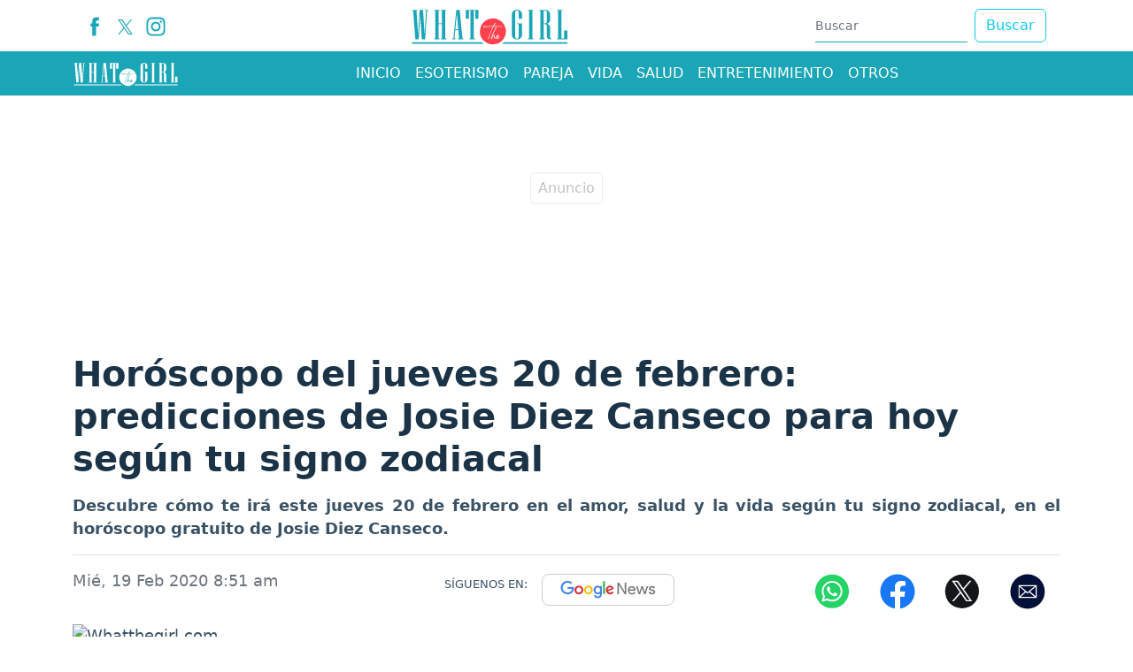

--- FILE ---
content_type: text/html; charset=utf-8
request_url: https://www.whatthegirl.com/horoscopo/noticias/horoscopo-de-josie-diez-canseco-del-jueves-20-de-febrero-del-2020-260482
body_size: 17849
content:
<!DOCTYPE html>
<html lang="es">
<head>
<meta charset="utf-8"><meta http-equiv="X-UA-Compatible" content="IE=edge"><meta name="viewport" content="width=device-width, initial-scale=1, shrink-to-fit=no"><link rel="preconnect" href="https://cdn.whatthegirl.com"><link rel="dns-prefetch" href="https://cdn.whatthegirl.com"><link rel="preconnect" href="https://securepubads.g.doubleclick.net"><link rel="dns-prefetch" href="https://securepubads.g.doubleclick.net"><link rel="preconnect" href="https://www.googletagmanager.com"><link rel="dns-prefetch" href="https://www.googletagmanager.com"><link rel="preconnect" href="https://www.google-analytics.com"><link rel="dns-prefetch" href="https://www.google-analytics.com"><link rel="preconnect" href="https://unpkg.com"><link rel="dns-prefetch" href="https://unpkg.com"><link rel="preconnect" href="https://sb.scorecardresearch.com"><link rel="dns-prefetch" href="https://sb.scorecardresearch.com"><link rel="dns-prefetch" href="https://adservice.google.com"><link rel="dns-prefetch" href="https://tpc.googlesyndication.com"><link rel="dns-prefetch" href="https://stats.g.doubleclick.net"><link rel="dns-prefetch" href="https://www.google.com"><link rel="dns-prefetch" href="https://pagead2.googlesyndication.com"><link rel="dns-prefetch" href="https://cdn.ampproject.org"><link rel="dns-prefetch" href="https://www.googletagservices.com"><link rel="dns-prefetch" href="https://googleads.g.doubleclick.net"><link rel="stylesheet" href="/css/vendor/bootstrap/bootstrap-5.2.1.min.css"><link rel="stylesheet" href="/css/v2/globales-0.0.16.min.css"><style>.div-gpt-ad-zocalo{min-height: 110px;} @media (max-width: 575px){.div-gpt-ad-zocalo{min-height: 77px;}}</style><link rel="stylesheet" href="/css/v2/articulo-0.0.8.min.css"><style>
div[data-oembed-url*="facebook.com"] {min-height:500px; text-align:center} div[data-oembed-url*="tiktok.com"] {min-height:900px;} @media (max-width: 576px) {div[data-oembed-url*="twitter.com"] {min-height:500px; text-align:center} div[data-oembed-url*="instagram.com"] {min-height:700px;} } @media (min-width: 576.1px) { div[data-oembed-url*="twitter.com"] {min-height:600px; text-align:center} div[data-oembed-url*="instagram.com"] {min-height:950px;} }
.mgid-alto{min-height: 700px;} @media (max-width: 991px){ .mgid-alto{min-height: 530px;}} @media (max-width: 575px){.mgid-alto{ min-height: 1680px;}}
</style><link rel="preload" href="https://cdn.whatthegirl.com/images/referencia/v1/sitio/sitio-1-500.webp" as="image" type="image/webp" media="(max-width:530px)">
<link rel="preload" href="https://cdn.whatthegirl.com/images/referencia/v1/sitio/sitio-1-800.webp" as="image" type="image/webp" media="(min-width:530.1px) and (max-width:830px)">
<link rel="preload" href="https://cdn.whatthegirl.com/images/referencia/v1/sitio/sitio-1-1200.webp" as="image" type="image/webp" media="(min-width:830.1px)">
<script>(function(w,d,s,l,i){w[l]=w[l]||[];w[l].push({'gtm.start':new Date().getTime(),event:'gtm.js'});var f=d.getElementsByTagName(s)[0],j=d.createElement(s),dl=l!='dataLayer'?'&l='+l:'';j.async=true;j.src=
'https://www.googletagmanager.com/gtm.js?id='+i+dl;f.parentNode.insertBefore(j,f);})(window,document,'script','dataLayer','GTM-PQFSMXG');</script><script async src="https://securepubads.g.doubleclick.net/tag/js/gpt.js"></script><script>var gptadslots =[];var googletag = googletag ||{};googletag.cmd = googletag.cmd ||[];var v_fetchMarginPercent = 1;var v_renderMarginPercent = 1;var v_mobileScaling = 5.0;var v_timerTop = null;var v_timerZocalo = null;var v_timerInterval = 30;var v_slotZocalo = null;var v_slotInterstitial = null;function cerrarZocalo(){let divzocalo = document.getElementById('Zocalo');if(divzocalo)divzocalo.remove();}function refreshSlot(slot){if(slot == null)return;if(slot == v_slotZocalo){let zCerrar = document.getElementById("ZocaloCerrar");if(zCerrar){if(zCerrar.classList){if(!zCerrar.classList.contains("d-none"))zCerrar.classList.add("d-none");}googletag.pubads().refresh([slot]);}else
v_timerZocalo = null;return;}if(window.innerWidth <= 767 && slot.getSlotElementId().lastIndexOf('-top')== slot.getSlotElementId().length - 4)googletag.pubads().refresh([slot]);}function Timer(callback,delay){var timerId,start,remaining = delay;this.pause = function(){window.clearTimeout(timerId);remaining -= new Date()- start;};this.resume = function(){start = new Date();window.clearTimeout(timerId);timerId = window.setTimeout(callback,remaining);};this.resume();}document.addEventListener("visibilitychange",function(){if(document.visibilityState === 'visible'){if(v_timerTop)v_timerTop.resume();if(v_timerZocalo)v_timerZocalo.resume();}else{if(v_timerTop)v_timerTop.pause();if(v_timerZocalo)v_timerZocalo.pause();}});</script><script>googletag.cmd.push(function(){var mappingtop = googletag.sizeMapping().addSize([0,0],[[300,50],[320,50],'fluid']).addSize([768,0],[728,90],'fluid').addSize([992,0],[[728,90],[970,90],[970,250],'fluid']).build();googletag.defineSlot('/29027012/whatthegirl_nota_horoscopo_top',['fluid',[320,100],[320,50],[970,250],[970,90],[728,90]],'div-gpt-ad-top').defineSizeMapping(mappingtop).addService(googletag.pubads());var mappingmiddle1 = googletag.sizeMapping().addSize([0,0],[[250,250],[300,250],[336,280],'fluid']).addSize([576,0],[]).build();googletag.defineSlot('/29027012/whatthegirl_nota_horoscopo_caja1',[[250,250],[336,280],'fluid',[300,250]],'div-gpt-ad-caja1').defineSizeMapping(mappingmiddle1).addService(googletag.pubads());var mappingmiddle2 = googletag.sizeMapping().addSize([0,0],[[250,250],[300,250],[336,280],'fluid']).addSize([576,0],[]).build();googletag.defineSlot('/29027012/whatthegirl_nota_horoscopo_caja2',['fluid',[336,280],[250,250],[300,250]],'div-gpt-ad-caja2').defineSizeMapping(mappingmiddle2).addService(googletag.pubads());var mappingmiddle3 = googletag.sizeMapping().addSize([0,0],[]).addSize([576,0],[[250,250],[336,280],[300,250],[300,600],'fluid']).build();googletag.defineSlot('/29027012/whatthegirl_nota_horoscopo_caja3',[[250,250],[336,280],[300,250],[300,600],'fluid'],'div-gpt-ad-caja3').defineSizeMapping(mappingmiddle3).addService(googletag.pubads());googletag.defineSlot('/29027012/whatthegirl_general_inline',[300,250],'div-gpt-ad-1731334466645-0').addService(googletag.pubads());var mappingZocalo = googletag.sizeMapping().addSize([0,0],[[320,50],'fluid']).addSize([768,0],[[728,90],'fluid']).build();v_slotZocalo = googletag.defineSlot('/29027012/whatthegirl_nota_horoscopo_zocalo',[[320,50],'fluid',[728,90]],'div-gpt-ad-zocalo').defineSizeMapping(mappingZocalo).addService(googletag.pubads());});</script><script>googletag.cmd.push(function(){googletag.pubads().addEventListener('slotRenderEnded',function(event){if(event.slot === v_slotZocalo){if(event.isEmpty){cerrarZocalo();var s = document.createElement('script');s.setAttribute('async','true');s.setAttribute('src','https://pagead2.googlesyndication.com/pagead/js/adsbygoogle.js?client=ca-pub-2467973081926406');s.setAttribute('data-overlays','bottom');s.setAttribute('crossorigin','anonymous');document.head.appendChild(s);}else
v_timerZocalo = new Timer(function(){refreshSlot(event.slot);},v_timerInterval * 1000);return;}if(event.slot.getSlotElementId().lastIndexOf('-top')==  event.slot.getSlotElementId().length - 4)v_timerTop = new Timer(function(){refreshSlot(event.slot);},v_timerInterval * 1000);});googletag.pubads().addEventListener('slotOnload',function(event){if(event.slot === v_slotZocalo){let zCerrar = document.getElementById("ZocaloCerrar");if(zCerrar && zCerrar.classList)setTimeout(function(){zCerrar.classList.remove("d-none");},1000);}});googletag.pubads().enableSingleRequest();googletag.pubads().enableAsyncRendering();googletag.pubads().enableLazyLoad({fetchMarginPercent:v_fetchMarginPercent,renderMarginPercent:v_renderMarginPercent,mobileScaling:v_mobileScaling});googletag.pubads().setCentering(true);googletag.enableServices();});</script><script type="application/ld+json">{"@context":"https://schema.org","@type":"NewsMediaOrganization","@id":"https://www.whatthegirl.com","name":"Whatthegirl.com","description":"Whatthegirl,el sitio para la mujer de hoy.Horóscopo,Moda,Belleza,Pareja,Vida,Entretenimiento y Salud.Lo que toda mujer necesita saber","email":"whatthegirl.com@interlatin.com","sameAs":["https://www.facebook.com/whatthegirlweb/","https://x.com/whatthegirlcom","https://www.instagram.com/whatthegirlcom/"],"logo":{"@type":"ImageObject","url":"https://cdn.whatthegirl.com/logos/v1.0/whatthegirlcom.png","width":250},"url":"https://www.whatthegirl.com/"}</script><link rel="shortcut icon" href="https://cdn.whatthegirl.com/favicon.ico"><link rel="canonical" href="https://www.whatthegirl.com/horoscopo/noticias/horoscopo-de-josie-diez-canseco-del-jueves-20-de-febrero-del-2020-260482"><link rel="amphtml" href="https://amp.whatthegirl.com/horoscopo/noticias/horoscopo-de-josie-diez-canseco-del-jueves-20-de-febrero-del-2020-260482"><title>Horóscopo del jueves 20 de febrero: predicciones de Josie Diez Canseco para hoy según tu signo zodiacal</title>
<meta name="description" content="Descubre cómo te irá este jueves 20 de febrero en el amor, salud y la vida según tu signo zodiacal, en el horóscopo gratuito de Josie Diez Canseco.">
<meta name="keywords" content="horoscopo,josie diez canseco,josie">
<meta name="news_keywords" content="horoscopo,josie diez canseco,josie"><meta name="author" content="Redacción - Whatthegirl.com">
<meta name="article:published_time" content="2020-02-19T13:51:45Z">
<meta name="article:modified_time" content="2020-02-19T13:51:45Z">
<meta name="article:publisher" content="https://www.facebook.com/wwwwhatthegirlcom">
<meta property="article:section" content="Horóscopo"><meta property="article:tag" content="Horóscopo"><meta property="article:tag" content="Josie Diez Canseco"><meta property="og:type" content="article">
<meta property="og:title" content="Horóscopo de hoy: jueves 20 de febrero">
<meta property="og:description" content="Descubre cómo te irá este jueves 20 de febrero en el amor, salud y la vida según tu signo zodiacal, en el horóscopo gratuito de Josie Diez Canseco.">
<meta property="og:image" content="https://cdn.whatthegirl.com/sdi/2020/02/19/https://cdn.whatthegirl.com/images/referencia/v1/sitio/sitio-1-1200.jpg">
<meta property="og:image:width" content="1200"><meta property="og:image:height" content="650">
<meta property="og:url" content="https://www.whatthegirl.com/horoscopo/noticias/horoscopo-de-josie-diez-canseco-del-jueves-20-de-febrero-del-2020-260482">
<meta property="og:updated_time" content="2020-02-19T13:51:45Z">
<meta name="twitter:card" content="summary_large_image">
<meta name="twitter:title" content="Horóscopo de hoy: jueves 20 de febrero">
<meta name="twitter:description" content="Descubre cómo te irá este jueves 20 de febrero en el amor, salud y la vida según tu signo zodiacal, en el horóscopo gratuito de Josie Diez Canseco.">
<meta name="twitter:image" content="https://cdn.whatthegirl.com/sdi/2020/02/19/https://cdn.whatthegirl.com/images/referencia/v1/sitio/sitio-1-1200.jpg"><meta name="robots" content="index,follow,max-image-preview:large"><meta name="googleboot" content="index,follow"><meta name="bingboot" content="index,follow"><meta name="language" content="spanish"><meta name="distribution" content="global"><meta name="format-detection" content="telephone=no"><meta property="og:site_name" content="Whatthegirl.com"><meta property="og:locale" content="es_MX"><meta property="og:locale:alternate" content="es_MX"><meta name="twitter:site" content="@wtgcontenidos"><meta property="fb:app_id" content="387464403588553">

<script type="application/ld+json">
{
	"@context": "https://schema.org",
	"@type": "BreadcrumbList",
	"itemListElement": [
		{ "@type": "ListItem", "position": 1, "name": "whatthegirl.com", "item": "https://www.whatthegirl.com/" },
		{ "@type": "ListItem", "position": 2, "name": "Horóscopo", "item": "https://www.whatthegirl.com/horoscopo/" },
		{ "@type": "ListItem", "position": 3, "name": "Horóscopo del jueves 20 de febrero: predicciones de Josie Diez Canseco para hoy según tu signo zodiacal", "item": "https://www.whatthegirl.com/horoscopo/noticias/horoscopo-de-josie-diez-canseco-del-jueves-20-de-febrero-del-2020-260482" }
	]
}
</script>

<script type="application/ld+json">
{
"@context": "https://schema.org",
"@type": "NewsArticle",
"headline": "Horóscopo del jueves 20 de febrero: predicciones de Josie Diez Canseco para hoy según tu signo zodiacal",
"articleBody": "Descubre cómo te irá este jueves 20 de febrero en el amor, salud y la vida según tu signo zodiacal, en el horóscopo gratuito de Josie Diez Canseco.",
"keywords": "horoscopo,josie diez canseco,josie",
"datePublished": "2020-02-19T13:51:45Z",
"dateModified": "2020-02-19T13:51:45Z",
"articleSection": "Astronomía",
"image": [
{"@type": "ImageObject", "url": "https://cdn.whatthegirl.com/images/referencia/v1/sitio/sitio-1-1200.jpg", "width": 1200, "height": 650, "caption": "Whatthegirl.com"}
,{"@type": "ImageObject", "url": "https://cdn.whatthegirl.com/images/referencia/v1/sitio/sitio-1-800.jpg", "width": 800, "height": 433, "caption": "Whatthegirl.com"},{"@type": "ImageObject", "url": "https://cdn.whatthegirl.com/images/referencia/v1/sitio/sitio-1-500.jpg", "width": 500, "height": 271, "caption": "Whatthegirl.com"}
],
"creator": { "@type": "Thing", "name": "Whatthegirl.com" },
"author": { "@type": "NewsMediaOrganization", "@id": "https://www.whatthegirl.com" },

"publisher": {"@type": "NewsMediaOrganization", "@id": "https://www.whatthegirl.com"},
"mainEntityOfPage": {"@type": ["WebPage","ItemPage"], "@id": "https://www.whatthegirl.com/horoscopo/noticias/horoscopo-de-josie-diez-canseco-del-jueves-20-de-febrero-del-2020-260482", "name": "Horóscopo del jueves 20 de febrero: predicciones de Josie Diez Canseco para hoy según tu signo zodiacal",
"mainContentOfPage": {"@type": "WebPageElement", "isAccessibleForFree": "https://schema.org/True", "cssSelector": [".articulo",".tags"]}},
"hasPart": {"@type": "WebPageElement", "isAccessibleForFree": "https://schema.org/True", "cssSelector": [".articulo",".tags"]}
}
</script>
<script type="application/ld+json">
{
"@context":"https://schema.org",
"@type":"ItemList",
"itemListElement":[
{"@type":"ListItem","position":1,"url":"https://www.whatthegirl.com/horoscopo/noticias/horoscopo-de-josie-diez-canseco-del-miercoles-19-de-febrero-del-2020-260372"},{"@type":"ListItem","position":2,"url":"https://www.whatthegirl.com/horoscopo/noticias/horoscopo-de-josie-diez-canseco-del-martes-18-de-febrero-del-2020-260272"},{"@type":"ListItem","position":3,"url":"https://www.whatthegirl.com/horoscopo/noticias/horoscopo-de-josie-diez-canseco-del-lunes-17-de-febrero-del-2020-260044"},{"@type":"ListItem","position":4,"url":"https://www.whatthegirl.com/horoscopo/noticias/horoscopo-de-josie-diez-canseco-del-domingo-16-de-febrero-del-2020-260041"},{"@type":"ListItem","position":5,"url":"https://www.whatthegirl.com/horoscopo/noticias/bad-bunny-se-casaria-en-2026-segun-mhoni-vidente-la-prediccion-que-reaviva-los-rumores-sobre-su-vida-personal-559954"},{"@type":"ListItem","position":6,"url":"https://www.whatthegirl.com/horoscopo/noticias/por-que-mhoni-vidente-afirma-que-el-2026-marcara-un-punto-de-quiebre-558069"},{"@type":"ListItem","position":7,"url":"https://www.whatthegirl.com/horoscopo/noticias/con-estos-rituales-te-ayudara-en-tu-salud-conoce-todos-los-rituales-557756"},{"@type":"ListItem","position":8,"url":"https://www.whatthegirl.com/horoscopo/noticias/ano-nuevo-conoce-las-mejores-cabalas-para-iniciar-enero-con-pie-derecho-557623"},{"@type":"ListItem","position":9,"url":"https://www.whatthegirl.com/home/noticias/despedir-octubre-con-intencion-puede-ayudarte-a-soltar-lo-que-pesa-y-abrir-espacio-a-nuevas-metas-en-noviembre-544469"},{"@type":"ListItem","position":10,"url":"https://www.whatthegirl.com/horoscopo/noticias/sonaste-con-tu-ex-que-significa-sonar-con-el-innombrable-estas-pueden-ser-las-razones-543825"}
]
}
</script>
</head>
<body>
<div id="Zocalo" class="fixed-bottom"><div class="position-absolute bottom-0 start-50 translate-middle-x"><div id="ZocaloCerrar" class="d-none position-absolute top-0 start-0" style="background-color:#d6d6d6; width:25px; height:25px; border-radius:0.25rem; transform:translateY(-100%)"><button type="button" class="btn-close" onclick="cerrarZocalo()"></button></div><div id='div-gpt-ad-zocalo'><script>googletag.cmd.push(function(){googletag.display('div-gpt-ad-zocalo');});</script></div></div></div>


<div class="container p-0 top">
	<aside class="text-center banner-top">
	<div class="text-center div-gpt-ad-top"><div id='div-gpt-ad-top'><script>googletag.cmd.push(function(){googletag.display('div-gpt-ad-top');});</script></div></div>
	</aside>
</div>
<header><nav class="container d-none d-sm-none d-md-block d-lg-block"><div class="d-flex justify-content-between flex-row bd-highlight"><div class="p-2 bd-highlight align-self-center"><ul class="d-flex flex-row navbar-nav nav-flex-icons"><li><a href="https://www.facebook.com/whatthegirlweb/" class="nav-link icon-header" target="_blank" rel="noopener" title="Facebook"><span><svg version="1.1" x="0px" y="0px" viewBox="0 0 35 35" style="enable-background:new 0 0 35 35;" xml:space="preserve" width="22"><path fill="#1aa6b7" d="M13.3,34.1H20V17.4h4.7l0.5-5.6H20c0,0,0-2.1,0-3.2c0-1.3,0.3-1.8,1.5-1.8c1,0,3.6,0,3.6,0V0.9c0,0-3.8,0-4.6,0c-5,0-7.2,2.2-7.2,6.4c0,3.7,0,4.5,0,4.5H9.8v5.7h3.5V34.1z"/></svg></span></a></li><li><a href="https://x.com/whatthegirlcom" class="nav-link icon-header" target="_blank" rel="noopener" title="X"><span><svg width="17" height="17" viewBox="0 0 1200 1227" fill="#1aa6b7" xmlns="http://www.w3.org/2000/svg"><path d="M714.163 519.284L1160.89 0H1055.03L667.137 450.887L357.328 0H0L468.492 681.821L0 1226.37H105.866L515.491 750.218L842.672 1226.37H1200L714.137 519.284H714.163ZM569.165 687.828L521.697 619.934L144.011 79.6944H306.615L611.412 515.685L658.88 583.579L1055.08 1150.3H892.476L569.165 687.854V687.828Z"/></svg></span></a></li><li><a href="https://www.instagram.com/whatthegirlcom/" class="nav-link icon-header" target="_blank" rel="noopener" title="Instagram"><span><svg version="1.1" x="0px" y="0px" viewBox="0 0 35 35" style="enable-background:new 0 0 35 35;" xml:space="preserve" width="22"><g><path fill="#1aa6b7" d="M17.5,3.8c4.5,0,5,0,6.8,0.1c1.6,0.1,2.5,0.3,3.1,0.6c0.8,0.3,1.3,0.7,1.9,1.3c0.6,0.6,0.9,1.1,1.3,1.9c0.2,0.6,0.5,1.5,0.6,3.1c0.1,1.8,0.1,2.3,0.1,6.8c0,4.5,0,5-0.1,6.8c-0.1,1.6-0.3,2.5-0.6,3.1c-0.3,0.8-0.7,1.3-1.3,1.9c-0.6,0.6-1.1,0.9-1.9,1.3c-0.6,0.2-1.5,0.5-3.1,0.6c-1.8,0.1-2.3,0.1-6.8,0.1c-4.5,0-5,0-6.8-0.1c-1.6-0.1-2.5-0.3-3.1-0.6c-0.8-0.3-1.3-0.7-1.9-1.3c-0.6-0.6-0.9-1.1-1.3-1.9c-0.2-0.6-0.5-1.5-0.6-3.1c-0.1-1.8-0.1-2.3-0.1-6.8c0-4.5,0-5,0.1-6.8C4,9.1,4.2,8.2,4.5,7.6c0.3-0.8,0.7-1.3,1.3-1.9c0.6-0.6,1.1-0.9,1.9-1.3C8.2,4.2,9.1,4,10.7,3.9C12.5,3.8,13,3.8,17.5,3.8M17.5,0.8c-4.5,0-5.1,0-6.9,0.1C8.8,1,7.6,1.3,6.6,1.7c-1.1,0.4-2,1-3,1.9c-0.9,0.9-1.5,1.9-1.9,3C1.3,7.6,1,8.8,0.9,10.6c-0.1,1.8-0.1,2.4-0.1,6.9c0,4.5,0,5.1,0.1,6.9c0.1,1.8,0.4,3,0.8,4.1c0.4,1.1,1,2,1.9,3c0.9,0.9,1.9,1.5,3,1.9c1.1,0.4,2.3,0.7,4.1,0.8c1.8,0.1,2.4,0.1,6.9,0.1c4.5,0,5.1,0,6.9-0.1c1.8-0.1,3-0.4,4.1-0.8c1.1-0.4,2-1,3-1.9c0.9-0.9,1.5-1.9,1.9-3c0.4-1.1,0.7-2.3,0.8-4.1c0.1-1.8,0.1-2.4,0.1-6.9c0-4.5,0-5.1-0.1-6.9c-0.1-1.8-0.4-3-0.8-4.1c-0.4-1.1-1-2-1.9-3c-0.9-0.9-1.9-1.5-3-1.9c-1.1-0.4-2.3-0.7-4.1-0.8C22.6,0.8,22,0.8,17.5,0.8"/><path fill="#1aa6b7" d="M17.5,8.9c-4.7,0-8.6,3.8-8.6,8.6c0,4.7,3.8,8.6,8.6,8.6s8.6-3.8,8.6-8.6C26.1,12.8,22.2,8.9,17.5,8.9M17.5,23.1c-3.1,0-5.6-2.5-5.6-5.6s2.5-5.6,5.6-5.6s5.6,2.5,5.6,5.6S20.6,23.1,17.5,23.1"/><path fill="#1aa6b7" d="M28.4,8.6c0,1.1-0.9,2-2,2c-1.1,0-2-0.9-2-2c0-1.1,0.9-2,2-2C27.5,6.6,28.4,7.5,28.4,8.6"/></g></svg></span></a></li></ul></div><div class="px-2 py-1 bd-highlight align-self-center"><a href="/"><svg version="1.1" x="0px" y="0px" viewBox="0 0 1080 300" style="enable-background:new 0 0 1080 300;" xml:space="preserve"  width="180" height="50"><path fill="#1AA6B7" d="M124.4,48.4h-7.2l-13.3,194.1H81.1L70.4,78.2L60.1,242.4H37.3L22.5,48.4h-7.1v-5.1h37v5.1h-7.1l10.6,162L66.6,43.2h22.8l11.1,167.1l9.6-162H103v-5.1h21.4V48.4z"/><path fill="#1AA6B7" d="M247.3,242.4h-37.1v-5.1h7.2v-97.5h-22.8v97.5h7.1v5.1h-37v-5.1h7.1V48.4h-7.1v-5.1h37v5.1h-7.1v86.3h22.8V48.4h-7.2v-5.1h37.1v5.1h-7.2v188.9h7.2V242.4z"/><path fill="#1AA6B7" d="M363.6,242.4h-37v-5.1h7.1l-5.1-57.8h-20.4l-5.7,57.8h7.1v5.1h-21.4v-5.1h7.1l20-194.1h22.8l18.5,194.1h7.1V242.4z M328.4,174.5l-9.4-107.7l-10.4,107.7H328.4z"/><path fill="#1AA6B7" d="M465.2,103h-21V48.4h-10.3v188.9h7.1v5.1h-37v-5.1h7.1V48.4h-10.3V103h-21V43.2h85.3V103z"/><path fill="#1AA6B7" d="M760.2,214.8c0,8-3.3,14.8-10,20.5c-6.7,5.7-14.7,8.5-24.2,8.5c-9.4,0-17.4-2.8-24.1-8.5c-6.7-5.7-10.1-12.5-10.1-20.5V70.9c0-8,3.4-14.8,10.1-20.5c6.7-5.7,14.7-8.5,24.1-8.5c9.4,0,17.5,2.8,24.2,8.5c6.7,5.7,10,12.5,10,20.5V103h-22.8V58.4c0-3.1-1.1-5.8-3.3-8.1S729.2,47,726,47c-3.1,0-5.8,1.1-8.1,3.3s-3.3,4.9-3.3,8.1v168.9c0,3.1,1.1,5.8,3.3,8.1c2.2,2.2,4.9,3.3,8.1,3.3c3.1,0,5.8-1.1,8.1-3.3c2.2-2.2,3.3-4.9,3.3-8.1v-87.5H726v-5.1h34.2V214.8z"/><path fill="#1AA6B7" d="M837.6,242.4h-36.9v-5.1h7.1V48.4h-7.1v-5.1h36.9v5.1h-7.1v188.9h7.1V242.4z"/><path fill="#1AA6B7" d="M958.4,242.4h-9.9c-13.3,0-20-6.9-20-20.8v-70.4c0-3.1-1.1-5.8-3.3-8.1c-2.2-2.2-4.9-3.3-8.1-3.3h-9.9v97.5h7.1v5.1h-36.9v-5.1h7.1V48.4h-7.1v-5.1h39.7c9.4,0,17.5,2.8,24.2,8.5s10,12.5,10,20.5v38.5c0,12.4-6.6,21.2-19.9,26.4c13.2,5.6,19.9,14.4,19.9,26.5v66c0,5.1,2.2,7.6,6.5,7.6h0.6V242.4z M928.6,123.2V59.8c0-3.1-1.1-5.8-3.3-8.1c-2.2-2.2-4.9-3.3-8.1-3.3h-9.9v86.3h9.9c3.1,0,5.8-1.1,8.1-3.3C927.5,129.1,928.6,126.4,928.6,123.2z"/><path fill="#1AA6B7" d="M1067.7,242.4h-69.6v-5.1h7.1V48.4h-7.1v-5.1h36.9v5.1h-7.1v188.9h17.1v-54.6h22.6V242.4z"/><ellipse transform="matrix(0.5257 -0.8507 0.8507 0.5257 105.9835 568.762)" fill="#FF414D" cx="563.1" cy="189.3" rx="88.3" ry="88.3"/><path fill="#FFFFFF" d="M624.4,156c0-0.1,0-0.3,0-0.4c0-1.6-0.8-2.2-5.7-2.9l0,0c-6.4-0.8-14.2-0.9-21.7-1c-1.7,0-3.4,0-5-0.1l0,0 l-1.4,0c-0.5,0-1,0-1.5,0h-1.4l0,0c-5.8,0-11.4,0.1-16.9,0.2c1.3-2.1,2.4-3.7,3.3-5.1c2-2.9,3.4-5,5.7-10c0.6-1.3,1-2.1,1-2.9c0-1.5-0.7-2.4-1.8-2.4c-2.5,0-3.5,1.9-5.1,5.2c-0.4,0.9-0.9,1.8-1.5,2.9c-0.9,1.6-3.8,7.2-6.4,12.4c-10.9,0.7-19.1,1.2-25.7,1.6c-14.1,0.9-20.5,1.3-30.3,2l0-0.2c0-1.3-1.3-2.5-2.7-2.5c-1.2,0-8.1,2.3-9,3l-0.2,0.2c-0.3,0.4-0.6,1.3-0.7,2.4c0,2.2,2.5,2.2,3.4,2.2c0.8,0,1.7-0.1,2.9-0.2l1.4-0.2c8.6-0.6,17.8-1.5,26.6-2.4c10.9-1.1,22.2-2.2,32.8-2.8c-0.2,0.3-0.3,0.6-0.5,0.9c-0.2,0.5-0.5,0.9-0.7,1.3c-1,2-2.7,4-4.3,5.7c-1.8,2.1-3.1,3.6-3.1,4.8c0,0.8,0.5,1.4,1.6,1.7c0,0.6-1.4,3.7-2.1,5.2c-6.2,14.2-16.2,38.7-20.3,50.4c-0.2,0.5-0.5,1.3-0.9,2.2c-2.1,5.2-4.2,10.5-4.2,12.8c0.3,1.7,1.3,2,1.8,2c2.3,0,4-6.8,4.2-7.6c1.6-7.9,13.2-39.1,24-62.9c2.2-4.7,5-9.8,8.9-16.6c2.9-0.1,8.9-0.2,17.7-0.2l5.8,0c7.2,0,13.4,0,15.8,0.2c7.5,0.6,8.8,1.6,9.5,2.5c1,1.1,2.2,1.7,3.4,1.7c2.1,0,3.4-1.5,3.4-2.9L624.4,156z"/><path fill="#FFFFFF" d="M608.8,224.1c-0.7-0.3-1.6-0.2-2.1,0.8c-0.8,1.2-2,2.8-3.2,4.3c-0.7,0.8-1.3,1.6-1.8,2.3c-1.5,2-3.6,3.3-5.8,4.7c-1.5,0.8-2.8,0.9-3.9,0.1c-1.6-1.1-2.5-3.9-2.1-6.6c2.5,0.8,4.4-0.6,5.7-1.6c2.7-2.2,4.7-4.8,5.9-7.9c0.7-1.6,1-3.1,0.9-4.5c-0.2-1.5-1-2.9-2.2-3.5c-1.1-0.6-2.3-0.6-3.4-0.1c-1.7,0.7-4.2,1.9-5.7,4.6c-1.2,1.8-2.1,3.5-2.9,5.2c-0.6,1.1-1,2.3-1.4,3.4c-1,0.8-1.9,1.7-2.6,2.8c-1.2,1.8-3,2.8-4.8,3.8c-0.9,0.6-2.1,0.6-3.2,0.6c-0.5-0.1-0.9-0.3-1.4-0.7c-1-1.5-1.3-3.3-1-5.3l0.4-3.3c0-0.2,0-0.4,0.1-0.6c0-0.3,0.1-0.6,0.1-0.8c0-0.5,0.1-1,0.1-1.5c0.1-1.3,0.3-2.6,0.1-3.9c-0.1-1.4-0.7-2.5-1.8-3c-1.2-0.6-2.6-0.5-3.9,0.2l-1.6,1.3c-2.1,2-3.8,4.3-5.4,6.6c-0.6,0.8-1.2,1.6-1.7,2.4l-0.7,1c0.1-0.4,0.3-0.8,0.4-1.2c0.8-2.5,1.7-5.1,2.6-7.6c0.5-1.3,0.9-2.6,1.4-3.9c1.4-4.3,3.2-8.3,5.1-12.6c0.4-0.9,0.8-1.8,1.2-2.7c2.2-5,4.8-10,7.2-14.9l1.2-2.5c0.5-1,1-2.1,1.5-3.1c2.1-4.3,4.3-8.7,7.3-12.3c1.1-1.1,0.7-2.2,0.5-2.7l-0.1-0.1c-0.6-1-1.5-1.6-2.4-1.8c-0.9-0.1-1.9,0.2-2.7,0.9c-0.9,0.9-1.4,1.9-1.7,3c-0.7,2.5-1.8,4.8-3,7.3c-0.3,0.6-0.6,1.2-0.9,1.9c-1.3,3-2.8,6.1-4.3,9c-0.6,1.2-1.2,2.4-1.8,3.6c-3.1,6.3-7.1,14.8-10.4,23.7c-1.9,5.3-3.8,11.1-5.9,18.2c-0.2,0.8-0.4,1.7-0.7,2.6c-0.6,2.4-1.1,4.8-2.7,6.6c-0.7,0.7-0.8,1.7-1,2.5l0,0.2c-0.2,1.7,0.7,3.1,2.1,3.4c0.2,0.1,0.5,0.1,0.7,0.1c1,0,2.1-0.6,2.8-1.8c0.2-0.3,0.3-0.7,0.3-1c0-0.2,0.1-0.4,0.2-0.6c0.3-0.7,0.5-1.4,0.8-2.1c1-2.6,2-5.3,3.7-7.8c1.3-2,2.6-4,4-5.8c1.3-1.6,2.6-3.3,4-4.9c0.4-0.5,0.9-0.8,1.5-1.2c0,0.1,0.1,0.3,0.1,0.4c0,0.1,0.1,0.2,0.1,0.3c-0.3,0.9-0.3,1.7-0.3,2.4c0,0.6,0,1.2-0.2,1.7c-0.5,1.8-0.5,3.6-0.4,5.4c0,0.8,0.1,1.7,0,2.5c-0.1,1.6,0.6,3.3,1.8,4.5c1.4,1.7,3.4,2.6,5.2,2.5c3.1-0.3,5.7-1.3,7.7-3.1c0.4-0.3,0.7-0.6,1-0.9c0,0.1,0,0.2,0,0.3c0.2,2.9,1.8,5.3,4.2,6.5c1.2,0.6,2.6,1,4,1c1.7,0,3.5-0.5,5.2-1.4c2.4-1.8,4.5-3.8,6.1-5.9c1.4-1.7,4.2-5.5,4.8-6.6C610.2,225.9,609.7,224.6,608.8,224.1z M594.5,219c0.8-1.3,2-2,3.3-2.8c0,0.4-0.1,0.8-0.2,1.1c-0.9,2.4-2.5,4.2-5.4,5.9l0,0c0,0-0.1,0-0.1,0.1C592.8,221.8,593.6,220.4,594.5,219z"/><path fill="#1AA6B7" d="M489.3,262.7H15.1v9.8h485.5C496.6,269.5,492.8,266.2,489.3,262.7"/><path fill="#1AA6B7" d="M636.8,262.7c-3.5,3.5-7.3,6.8-11.3,9.8H1068v-9.8H636.8z"/></svg></a></div><div class="px-2 bd-highlight align-self-center"><form action="/buscador/" class="d-flex m-2"><input type="text" name="q" class="form-control me-2" placeholder="Buscar" aria-label="Buscar"><button class="btn btn-outline-info" type="submit">Buscar</button></form></div></div></nav></header><nav class="navbar navbar-expand-md navbar-dark bg-blue-agua sticky-top"><div class="container"><div class="ic-menu-home d-md-none ml-0" data-bs-toggle="modal" data-bs-target="#HomeModalScrollable"><svg version="1.1" x="0px" y="0px" viewBox="0 0 40 40" style="enable-background:new 0 0 40 40;" xml:space="preserve" fill="#fff" width="27"><path d="M36.4,7.5H3.2C2,7.5,1,6.5,1,5.2v0C1,4,2,2.9,3.2,2.9h33.2c1.3,0,2.3,1,2.3,2.3v0C38.7,6.5,37.7,7.5,36.4,7.5z"/><path d="M36.4,22.1H3.2C2,22.1,1,21,1,19.8v0c0-1.3,1-2.3,2.3-2.3h33.2c1.3,0,2.3,1,2.3,2.3v0C38.7,21,37.7,22.1,36.4,22.1z"/><path d="M36.4,36.6H3.2c-1.3,0-2.3-1-2.3-2.3v0c0-1.3,1-2.3,2.3-2.3h33.2c1.3,0,2.3,1,2.3,2.3v0C38.7,35.6,37.7,36.6,36.4,36.6z"/></svg></div><a class="navbar-brand center logo-no-visible" href="/" title="Whatthegirl.com"><svg version="1.1" x="0px" y="0px" viewBox="0 0 1080 300" style="enable-background:new 0 0 1080 300;" xml:space="preserve" width="120" height="34"><path fill="#FFFFFF" d="M124.4,48.4h-7.2l-13.3,194.1H81.1L70.4,78.2L60.1,242.4H37.3L22.5,48.4h-7.1v-5.1h37v5.1h-7.1l10.6,162L66.6,43.2h22.8l11.1,167.1l9.6-162H103v-5.1h21.4V48.4z"/><path fill="#FFFFFF" d="M247.3,242.4h-37.1v-5.1h7.2v-97.5h-22.8v97.5h7.1v5.1h-37v-5.1h7.1V48.4h-7.1v-5.1h37v5.1h-7.1v86.3h22.8V48.4h-7.2v-5.1h37.1v5.1h-7.2v188.9h7.2V242.4z"/><path fill="#FFFFFF" d="M363.6,242.4h-37v-5.1h7.1l-5.1-57.8h-20.4l-5.7,57.8h7.1v5.1h-21.4v-5.1h7.1l20-194.1h22.8l18.5,194.1h7.1V242.4z M328.4,174.5l-9.4-107.7l-10.4,107.7H328.4z"/><path fill="#FFFFFF" d="M465.2,103h-21V48.4h-10.3v188.9h7.1v5.1h-37v-5.1h7.1V48.4h-10.3V103h-21V43.2h85.3V103z"/><path fill="#FFFFFF" d="M760.2,214.8c0,8-3.3,14.8-10,20.5c-6.7,5.7-14.7,8.5-24.2,8.5c-9.4,0-17.4-2.8-24.1-8.5c-6.7-5.7-10.1-12.5-10.1-20.5V70.9c0-8,3.4-14.8,10.1-20.5c6.7-5.7,14.7-8.5,24.1-8.5c9.4,0,17.5,2.8,24.2,8.5c6.7,5.7,10,12.5,10,20.5V103h-22.8V58.4c0-3.1-1.1-5.8-3.3-8.1S729.2,47,726,47c-3.1,0-5.8,1.1-8.1,3.3s-3.3,4.9-3.3,8.1v168.9c0,3.1,1.1,5.8,3.3,8.1c2.2,2.2,4.9,3.3,8.1,3.3c3.1,0,5.8-1.1,8.1-3.3c2.2-2.2,3.3-4.9,3.3-8.1v-87.5H726v-5.1h34.2V214.8z"/><path fill="#FFFFFF" d="M837.6,242.4h-36.9v-5.1h7.1V48.4h-7.1v-5.1h36.9v5.1h-7.1v188.9h7.1V242.4z"/><path fill="#FFFFFF" d="M958.4,242.4h-9.9c-13.3,0-20-6.9-20-20.8v-70.4c0-3.1-1.1-5.8-3.3-8.1c-2.2-2.2-4.9-3.3-8.1-3.3h-9.9v97.5h7.1v5.1h-36.9v-5.1h7.1V48.4h-7.1v-5.1h39.7c9.4,0,17.5,2.8,24.2,8.5s10,12.5,10,20.5v38.5c0,12.4-6.6,21.2-19.9,26.4c13.2,5.6,19.9,14.4,19.9,26.5v66c0,5.1,2.2,7.6,6.5,7.6h0.6V242.4z M928.6,123.2V59.8c0-3.1-1.1-5.8-3.3-8.1c-2.2-2.2-4.9-3.3-8.1-3.3h-9.9v86.3h9.9c3.1,0,5.8-1.1,8.1-3.3C927.5,129.1,928.6,126.4,928.6,123.2z"/><path fill="#FFFFFF" d="M1067.7,242.4h-69.6v-5.1h7.1V48.4h-7.1v-5.1h36.9v5.1h-7.1v188.9h17.1v-54.6h22.6V242.4z"/><ellipse transform="matrix(0.5257 -0.8507 0.8507 0.5257 105.9835 568.762)" fill="#FFFFFF" cx="563.1" cy="189.3" rx="88.3" ry="88.3"/><path fill="#1AA6B7" d="M624.4,156c0-0.1,0-0.3,0-0.4c0-1.6-0.8-2.2-5.7-2.9l0,0c-6.4-0.8-14.2-0.9-21.7-1c-1.7,0-3.4,0-5-0.1l0,0 l-1.4,0c-0.5,0-1,0-1.5,0h-1.4l0,0c-5.8,0-11.4,0.1-16.9,0.2c1.3-2.1,2.4-3.7,3.3-5.1c2-2.9,3.4-5,5.7-10c0.6-1.3,1-2.1,1-2.9c0-1.5-0.7-2.4-1.8-2.4c-2.5,0-3.5,1.9-5.1,5.2c-0.4,0.9-0.9,1.8-1.5,2.9c-0.9,1.6-3.8,7.2-6.4,12.4c-10.9,0.7-19.1,1.2-25.7,1.6c-14.1,0.9-20.5,1.3-30.3,2l0-0.2c0-1.3-1.3-2.5-2.7-2.5c-1.2,0-8.1,2.3-9,3l-0.2,0.2c-0.3,0.4-0.6,1.3-0.7,2.4c0,2.2,2.5,2.2,3.4,2.2c0.8,0,1.7-0.1,2.9-0.2l1.4-0.2c8.6-0.6,17.8-1.5,26.6-2.4c10.9-1.1,22.2-2.2,32.8-2.8c-0.2,0.3-0.3,0.6-0.5,0.9c-0.2,0.5-0.5,0.9-0.7,1.3c-1,2-2.7,4-4.3,5.7c-1.8,2.1-3.1,3.6-3.1,4.8c0,0.8,0.5,1.4,1.6,1.7c0,0.6-1.4,3.7-2.1,5.2c-6.2,14.2-16.2,38.7-20.3,50.4c-0.2,0.5-0.5,1.3-0.9,2.2c-2.1,5.2-4.2,10.5-4.2,12.8c0.3,1.7,1.3,2,1.8,2c2.3,0,4-6.8,4.2-7.6c1.6-7.9,13.2-39.1,24-62.9c2.2-4.7,5-9.8,8.9-16.6c2.9-0.1,8.9-0.2,17.7-0.2l5.8,0c7.2,0,13.4,0,15.8,0.2c7.5,0.6,8.8,1.6,9.5,2.5c1,1.1,2.2,1.7,3.4,1.7c2.1,0,3.4-1.5,3.4-2.9L624.4,156z"/><path fill="#1AA6B7" d="M608.8,224.1c-0.7-0.3-1.6-0.2-2.1,0.8c-0.8,1.2-2,2.8-3.2,4.3c-0.7,0.8-1.3,1.6-1.8,2.3c-1.5,2-3.6,3.3-5.8,4.7c-1.5,0.8-2.8,0.9-3.9,0.1c-1.6-1.1-2.5-3.9-2.1-6.6c2.5,0.8,4.4-0.6,5.7-1.6c2.7-2.2,4.7-4.8,5.9-7.9c0.7-1.6,1-3.1,0.9-4.5c-0.2-1.5-1-2.9-2.2-3.5c-1.1-0.6-2.3-0.6-3.4-0.1c-1.7,0.7-4.2,1.9-5.7,4.6c-1.2,1.8-2.1,3.5-2.9,5.2c-0.6,1.1-1,2.3-1.4,3.4c-1,0.8-1.9,1.7-2.6,2.8c-1.2,1.8-3,2.8-4.8,3.8c-0.9,0.6-2.1,0.6-3.2,0.6c-0.5-0.1-0.9-0.3-1.4-0.7c-1-1.5-1.3-3.3-1-5.3l0.4-3.3c0-0.2,0-0.4,0.1-0.6c0-0.3,0.1-0.6,0.1-0.8c0-0.5,0.1-1,0.1-1.5c0.1-1.3,0.3-2.6,0.1-3.9c-0.1-1.4-0.7-2.5-1.8-3c-1.2-0.6-2.6-0.5-3.9,0.2l-1.6,1.3c-2.1,2-3.8,4.3-5.4,6.6c-0.6,0.8-1.2,1.6-1.7,2.4l-0.7,1c0.1-0.4,0.3-0.8,0.4-1.2c0.8-2.5,1.7-5.1,2.6-7.6c0.5-1.3,0.9-2.6,1.4-3.9c1.4-4.3,3.2-8.3,5.1-12.6c0.4-0.9,0.8-1.8,1.2-2.7c2.2-5,4.8-10,7.2-14.9l1.2-2.5c0.5-1,1-2.1,1.5-3.1c2.1-4.3,4.3-8.7,7.3-12.3c1.1-1.1,0.7-2.2,0.5-2.7l-0.1-0.1c-0.6-1-1.5-1.6-2.4-1.8c-0.9-0.1-1.9,0.2-2.7,0.9c-0.9,0.9-1.4,1.9-1.7,3c-0.7,2.5-1.8,4.8-3,7.3c-0.3,0.6-0.6,1.2-0.9,1.9c-1.3,3-2.8,6.1-4.3,9c-0.6,1.2-1.2,2.4-1.8,3.6c-3.1,6.3-7.1,14.8-10.4,23.7c-1.9,5.3-3.8,11.1-5.9,18.2c-0.2,0.8-0.4,1.7-0.7,2.6c-0.6,2.4-1.1,4.8-2.7,6.6c-0.7,0.7-0.8,1.7-1,2.5l0,0.2c-0.2,1.7,0.7,3.1,2.1,3.4c0.2,0.1,0.5,0.1,0.7,0.1c1,0,2.1-0.6,2.8-1.8c0.2-0.3,0.3-0.7,0.3-1c0-0.2,0.1-0.4,0.2-0.6c0.3-0.7,0.5-1.4,0.8-2.1c1-2.6,2-5.3,3.7-7.8c1.3-2,2.6-4,4-5.8c1.3-1.6,2.6-3.3,4-4.9c0.4-0.5,0.9-0.8,1.5-1.2c0,0.1,0.1,0.3,0.1,0.4c0,0.1,0.1,0.2,0.1,0.3c-0.3,0.9-0.3,1.7-0.3,2.4c0,0.6,0,1.2-0.2,1.7c-0.5,1.8-0.5,3.6-0.4,5.4c0,0.8,0.1,1.7,0,2.5c-0.1,1.6,0.6,3.3,1.8,4.5c1.4,1.7,3.4,2.6,5.2,2.5c3.1-0.3,5.7-1.3,7.7-3.1c0.4-0.3,0.7-0.6,1-0.9c0,0.1,0,0.2,0,0.3c0.2,2.9,1.8,5.3,4.2,6.5c1.2,0.6,2.6,1,4,1c1.7,0,3.5-0.5,5.2-1.4c2.4-1.8,4.5-3.8,6.1-5.9c1.4-1.7,4.2-5.5,4.8-6.6C610.2,225.9,609.7,224.6,608.8,224.1z M594.5,219c0.8-1.3,2-2,3.3-2.8c0,0.4-0.1,0.8-0.2,1.1c-0.9,2.4-2.5,4.2-5.4,5.9l0,0c0,0-0.1,0-0.1,0.1C592.8,221.8,593.6,220.4,594.5,219z"/><path fill="#FFFFFF" d="M489.3,262.7H15.1v9.8h485.5C496.6,269.5,492.8,266.2,489.3,262.7"/><path fill="#FFFFFF" d="M636.8,262.7c-3.5,3.5-7.3,6.8-11.3,9.8H1068v-9.8H636.8z"/></svg></a><a href="/buscador/" class="d-md-none" title="Buscar"><span><svg version="1.1" x="0px" y="0px" viewBox="0 0 35 35" style="enable-background:new 0 0 35 35;" xml:space="preserve" width="25"><path fill="#fff" d="M19.8,5.8C14.3,2.1,6.7,3.5,2.9,9c-3.8,5.5-2.3,13.1,3.2,16.9c4.9,3.4,11.5,2.6,15.5-1.5c0.2,0.4,0.5,0.8,0.9,1.1l8,5.5c1.2,0.8,2.8,0.5,3.6-0.7c0.8-1.2,0.5-2.8-0.7-3.6l-8-5.5C25,21,24.5,20.8,24,20.8C26.4,15.6,24.7,9.2,19.8,5.8L19.8,5.8z M20.4,21c-2.8,4.1-8.5,5.2-12.6,2.4c-4.1-2.8-5.2-8.5-2.4-12.6c2.8-4.1,8.5-5.2,12.6-2.4C22.2,11.2,23.2,16.8,20.4,21L20.4,21z M20.4,21"/></svg></span></a><div class="collapse navbar-collapse text-uppercase justify-content-center" id="navbarNavDropdown"><ul class="navbar-nav" itemscope="" itemtype="https://schema.org/SiteNavigationElement"><li class="nav-item" itemprop="name"><a class="nav-link" href="/" itemprop="url">INICIO</a></li><li class="nav-item" itemprop="name"><a class="nav-link" href="/horoscopo/" itemprop="url">ESOTERISMO</a></li><li class="nav-item" itemprop="name"><a class="nav-link" href="/pareja/" itemprop="url">PAREJA</a></li><li class="nav-item" itemprop="name"><a class="nav-link" href="/vida/" itemprop="url">VIDA</a></li><li class="nav-item" itemprop="name"><a class="nav-link" href="/salud/" itemprop="url">SALUD</a></li><li class="nav-item" itemprop="name"><a class="nav-link" href="/entretenimiento/" itemprop="url">ENTRETENIMIENTO</a></li><li class="nav-item" itemprop="name"><a class="nav-link" href="/top/" itemprop="url">OTROS</a></li><li class="nav-item d-none" itemprop="name" data-bs-toggle="modal" data-bs-target="#HomeModalScrollable"><div class="nav-link"> Más 
<svg version="1.1" x="0px" y="0px" viewBox="0 0 35 35" style="enable-background:new 0 0 35 35;" xml:space="preserve" width="10"><g><path fill="#ffffff" d="M1.9,7.2l2.3-2.3c1.3-1.3,3.6-1.2,5,0.2l8.2,8.2l8.2-8.2c1.4-1.4,3.7-1.5,5-0.2L33,7.2c1.3,1.3,1.2,3.6-0.2,5L20.2,24.8c-0.8,0.8-1.8,1.1-2.8,1.1c-1,0-2-0.3-2.8-1.1L2.1,12.2C0.7,10.8,0.6,8.5,1.9,7.2z"/></g></svg></div></li></ul></div></div></nav><div class="modal fade" id="HomeModalScrollable" tabindex="-1" role="dialog" aria-labelledby="HomeModalScrollableTitle" aria-hidden="true"><div class="modal-dialog modal-dialog-scrollable" role="document"><nav class="modal-content bg-menu-princ"><div class="modal-header"><a href="/"  class="d-inline-block align-top d-block d-md-none" title="Whatthegirl.com"><svg version="1.1" x="0px" y="0px" viewBox="0 0 1080 300" style="enable-background:new 0 0 1080 300;" xml:space="preserve" width="120" height="34"><path fill="#FFFFFF" d="M124.4,48.4h-7.2l-13.3,194.1H81.1L70.4,78.2L60.1,242.4H37.3L22.5,48.4h-7.1v-5.1h37v5.1h-7.1l10.6,162L66.6,43.2h22.8l11.1,167.1l9.6-162H103v-5.1h21.4V48.4z"/><path fill="#FFFFFF" d="M247.3,242.4h-37.1v-5.1h7.2v-97.5h-22.8v97.5h7.1v5.1h-37v-5.1h7.1V48.4h-7.1v-5.1h37v5.1h-7.1v86.3h22.8V48.4h-7.2v-5.1h37.1v5.1h-7.2v188.9h7.2V242.4z"/><path fill="#FFFFFF" d="M363.6,242.4h-37v-5.1h7.1l-5.1-57.8h-20.4l-5.7,57.8h7.1v5.1h-21.4v-5.1h7.1l20-194.1h22.8l18.5,194.1h7.1V242.4z M328.4,174.5l-9.4-107.7l-10.4,107.7H328.4z"/><path fill="#FFFFFF" d="M465.2,103h-21V48.4h-10.3v188.9h7.1v5.1h-37v-5.1h7.1V48.4h-10.3V103h-21V43.2h85.3V103z"/><path fill="#FFFFFF" d="M760.2,214.8c0,8-3.3,14.8-10,20.5c-6.7,5.7-14.7,8.5-24.2,8.5c-9.4,0-17.4-2.8-24.1-8.5c-6.7-5.7-10.1-12.5-10.1-20.5V70.9c0-8,3.4-14.8,10.1-20.5c6.7-5.7,14.7-8.5,24.1-8.5c9.4,0,17.5,2.8,24.2,8.5c6.7,5.7,10,12.5,10,20.5V103h-22.8V58.4c0-3.1-1.1-5.8-3.3-8.1S729.2,47,726,47c-3.1,0-5.8,1.1-8.1,3.3s-3.3,4.9-3.3,8.1v168.9c0,3.1,1.1,5.8,3.3,8.1c2.2,2.2,4.9,3.3,8.1,3.3c3.1,0,5.8-1.1,8.1-3.3c2.2-2.2,3.3-4.9,3.3-8.1v-87.5H726v-5.1h34.2V214.8z"/><path fill="#FFFFFF" d="M837.6,242.4h-36.9v-5.1h7.1V48.4h-7.1v-5.1h36.9v5.1h-7.1v188.9h7.1V242.4z"/><path fill="#FFFFFF" d="M958.4,242.4h-9.9c-13.3,0-20-6.9-20-20.8v-70.4c0-3.1-1.1-5.8-3.3-8.1c-2.2-2.2-4.9-3.3-8.1-3.3h-9.9v97.5h7.1v5.1h-36.9v-5.1h7.1V48.4h-7.1v-5.1h39.7c9.4,0,17.5,2.8,24.2,8.5s10,12.5,10,20.5v38.5c0,12.4-6.6,21.2-19.9,26.4c13.2,5.6,19.9,14.4,19.9,26.5v66c0,5.1,2.2,7.6,6.5,7.6h0.6V242.4z M928.6,123.2V59.8c0-3.1-1.1-5.8-3.3-8.1c-2.2-2.2-4.9-3.3-8.1-3.3h-9.9v86.3h9.9c3.1,0,5.8-1.1,8.1-3.3C927.5,129.1,928.6,126.4,928.6,123.2z"/><path fill="#FFFFFF" d="M1067.7,242.4h-69.6v-5.1h7.1V48.4h-7.1v-5.1h36.9v5.1h-7.1v188.9h17.1v-54.6h22.6V242.4z"/><ellipse transform="matrix(0.5257 -0.8507 0.8507 0.5257 105.9835 568.762)" fill="#FFFFFF" cx="563.1" cy="189.3" rx="88.3" ry="88.3"/><path fill="#1AA6B7" d="M624.4,156c0-0.1,0-0.3,0-0.4c0-1.6-0.8-2.2-5.7-2.9l0,0c-6.4-0.8-14.2-0.9-21.7-1c-1.7,0-3.4,0-5-0.1l0,0 l-1.4,0c-0.5,0-1,0-1.5,0h-1.4l0,0c-5.8,0-11.4,0.1-16.9,0.2c1.3-2.1,2.4-3.7,3.3-5.1c2-2.9,3.4-5,5.7-10c0.6-1.3,1-2.1,1-2.9c0-1.5-0.7-2.4-1.8-2.4c-2.5,0-3.5,1.9-5.1,5.2c-0.4,0.9-0.9,1.8-1.5,2.9c-0.9,1.6-3.8,7.2-6.4,12.4c-10.9,0.7-19.1,1.2-25.7,1.6c-14.1,0.9-20.5,1.3-30.3,2l0-0.2c0-1.3-1.3-2.5-2.7-2.5c-1.2,0-8.1,2.3-9,3l-0.2,0.2c-0.3,0.4-0.6,1.3-0.7,2.4c0,2.2,2.5,2.2,3.4,2.2c0.8,0,1.7-0.1,2.9-0.2l1.4-0.2c8.6-0.6,17.8-1.5,26.6-2.4c10.9-1.1,22.2-2.2,32.8-2.8c-0.2,0.3-0.3,0.6-0.5,0.9c-0.2,0.5-0.5,0.9-0.7,1.3c-1,2-2.7,4-4.3,5.7c-1.8,2.1-3.1,3.6-3.1,4.8c0,0.8,0.5,1.4,1.6,1.7c0,0.6-1.4,3.7-2.1,5.2c-6.2,14.2-16.2,38.7-20.3,50.4c-0.2,0.5-0.5,1.3-0.9,2.2c-2.1,5.2-4.2,10.5-4.2,12.8c0.3,1.7,1.3,2,1.8,2c2.3,0,4-6.8,4.2-7.6c1.6-7.9,13.2-39.1,24-62.9c2.2-4.7,5-9.8,8.9-16.6c2.9-0.1,8.9-0.2,17.7-0.2l5.8,0c7.2,0,13.4,0,15.8,0.2c7.5,0.6,8.8,1.6,9.5,2.5c1,1.1,2.2,1.7,3.4,1.7c2.1,0,3.4-1.5,3.4-2.9L624.4,156z"/><path fill="#1AA6B7" d="M608.8,224.1c-0.7-0.3-1.6-0.2-2.1,0.8c-0.8,1.2-2,2.8-3.2,4.3c-0.7,0.8-1.3,1.6-1.8,2.3c-1.5,2-3.6,3.3-5.8,4.7c-1.5,0.8-2.8,0.9-3.9,0.1c-1.6-1.1-2.5-3.9-2.1-6.6c2.5,0.8,4.4-0.6,5.7-1.6c2.7-2.2,4.7-4.8,5.9-7.9c0.7-1.6,1-3.1,0.9-4.5c-0.2-1.5-1-2.9-2.2-3.5c-1.1-0.6-2.3-0.6-3.4-0.1c-1.7,0.7-4.2,1.9-5.7,4.6c-1.2,1.8-2.1,3.5-2.9,5.2c-0.6,1.1-1,2.3-1.4,3.4c-1,0.8-1.9,1.7-2.6,2.8c-1.2,1.8-3,2.8-4.8,3.8c-0.9,0.6-2.1,0.6-3.2,0.6c-0.5-0.1-0.9-0.3-1.4-0.7c-1-1.5-1.3-3.3-1-5.3l0.4-3.3c0-0.2,0-0.4,0.1-0.6c0-0.3,0.1-0.6,0.1-0.8c0-0.5,0.1-1,0.1-1.5c0.1-1.3,0.3-2.6,0.1-3.9c-0.1-1.4-0.7-2.5-1.8-3c-1.2-0.6-2.6-0.5-3.9,0.2l-1.6,1.3c-2.1,2-3.8,4.3-5.4,6.6c-0.6,0.8-1.2,1.6-1.7,2.4l-0.7,1c0.1-0.4,0.3-0.8,0.4-1.2c0.8-2.5,1.7-5.1,2.6-7.6c0.5-1.3,0.9-2.6,1.4-3.9c1.4-4.3,3.2-8.3,5.1-12.6c0.4-0.9,0.8-1.8,1.2-2.7c2.2-5,4.8-10,7.2-14.9l1.2-2.5c0.5-1,1-2.1,1.5-3.1c2.1-4.3,4.3-8.7,7.3-12.3c1.1-1.1,0.7-2.2,0.5-2.7l-0.1-0.1c-0.6-1-1.5-1.6-2.4-1.8c-0.9-0.1-1.9,0.2-2.7,0.9c-0.9,0.9-1.4,1.9-1.7,3c-0.7,2.5-1.8,4.8-3,7.3c-0.3,0.6-0.6,1.2-0.9,1.9c-1.3,3-2.8,6.1-4.3,9c-0.6,1.2-1.2,2.4-1.8,3.6c-3.1,6.3-7.1,14.8-10.4,23.7c-1.9,5.3-3.8,11.1-5.9,18.2c-0.2,0.8-0.4,1.7-0.7,2.6c-0.6,2.4-1.1,4.8-2.7,6.6c-0.7,0.7-0.8,1.7-1,2.5l0,0.2c-0.2,1.7,0.7,3.1,2.1,3.4c0.2,0.1,0.5,0.1,0.7,0.1c1,0,2.1-0.6,2.8-1.8c0.2-0.3,0.3-0.7,0.3-1c0-0.2,0.1-0.4,0.2-0.6c0.3-0.7,0.5-1.4,0.8-2.1c1-2.6,2-5.3,3.7-7.8c1.3-2,2.6-4,4-5.8c1.3-1.6,2.6-3.3,4-4.9c0.4-0.5,0.9-0.8,1.5-1.2c0,0.1,0.1,0.3,0.1,0.4c0,0.1,0.1,0.2,0.1,0.3c-0.3,0.9-0.3,1.7-0.3,2.4c0,0.6,0,1.2-0.2,1.7c-0.5,1.8-0.5,3.6-0.4,5.4c0,0.8,0.1,1.7,0,2.5c-0.1,1.6,0.6,3.3,1.8,4.5c1.4,1.7,3.4,2.6,5.2,2.5c3.1-0.3,5.7-1.3,7.7-3.1c0.4-0.3,0.7-0.6,1-0.9c0,0.1,0,0.2,0,0.3c0.2,2.9,1.8,5.3,4.2,6.5c1.2,0.6,2.6,1,4,1c1.7,0,3.5-0.5,5.2-1.4c2.4-1.8,4.5-3.8,6.1-5.9c1.4-1.7,4.2-5.5,4.8-6.6C610.2,225.9,609.7,224.6,608.8,224.1z M594.5,219c0.8-1.3,2-2,3.3-2.8c0,0.4-0.1,0.8-0.2,1.1c-0.9,2.4-2.5,4.2-5.4,5.9l0,0c0,0-0.1,0-0.1,0.1C592.8,221.8,593.6,220.4,594.5,219z"/><path fill="#FFFFFF" d="M489.3,262.7H15.1v9.8h485.5C496.6,269.5,492.8,266.2,489.3,262.7"/><path fill="#FFFFFF" d="M636.8,262.7c-3.5,3.5-7.3,6.8-11.3,9.8H1068v-9.8H636.8z"/></svg></a><h5 class="modal-title d-none d-md-block" id="HomeModalScrollableTitle">Más Opciones</h5><button type="button" class="btn-close btn-close-white" data-bs-dismiss="modal" aria-label="Close"></button></div><div class="modal-body"><div class="list-group text-start"><ul class="navbar-nav mb-2"><li class="d-flex align-items-center justify-content-between mb-2"><a href="/" class="nav-icon"><svg version="1.1" x="0px" y="0px" viewBox="0 0 80 80" style="enable-background:new 0 0 80 80; padding-bottom: 10px;" xml:space="preserve" width="30"><path fill="#fff" d="M74.2,34.9C74.2,34.9,74.2,34.9,74.2,34.9L44.5,5.3c-1.3-1.3-2.9-2-4.7-2c-1.8,0-3.5,0.7-4.7,2L5.4,34.9c0,0,0,0,0,0 c-2.6,2.6-2.6,6.8,0,9.4c1.2,1.2,2.8,1.9,4.4,2c0.1,0,0.1,0,0.2,0h1.2v21.8c0,4.3,3.5,7.8,7.8,7.8h11.6c1.2,0,2.1-1,2.1-2.1V56.8 c0-2,1.6-3.6,3.6-3.6h6.8c2,0,3.6,1.6,3.6,3.6v17.1c0,1.2,1,2.1,2.1,2.1h11.6c4.3,0,7.8-3.5,7.8-7.8V46.4h1.1c1.8,0,3.5-0.7,4.7-2C76.8,41.8,76.8,37.5,74.2,34.9L74.2,34.9z M74.2,34.9"/></svg></a><form action="/buscador/" class="d-flex mb-2 d-block d-sm-none"><input type="text" name="q" class="form-control me-2 bg-white rounded-2" placeholder="Buscar" aria-label="Buscar"><button class="btn btn-outline-light" type="submit">Buscar</button></form></li></ul><a class="list-group-item list-group-item-action d-block d-md-none" href="/horoscopo/">Horóscopo</a><a class="list-group-item list-group-item-action d-block d-md-none" href="/belleza/">Belleza</a><a class="list-group-item list-group-item-action d-block d-md-none" href="/pareja/">Pareja</a><a class="list-group-item list-group-item-action d-block d-md-none" href="/entretenimiento/">Entretenimiento</a><a class="list-group-item list-group-item-action d-block d-md-none" href="/vida/">Vida</a><a class="list-group-item list-group-item-action d-block d-lg-none" href="/tecnologia/">Tecnogirl</a><a class="list-group-item list-group-item-action d-block d-lg-none" href="/educacion/">Educación</a></div></div><div class="modal-footer"><ul class="navbar-nav d-md-none"><li class="nav-item my-2"><ul class="d-flex flex-row navbar-nav nav-flex-icons justify-content-center"><li><a rel="noopener" href="https://www.facebook.com/whatthegirlweb/" class="nav-link ico-movil" target="_blank"><span><svg version="1.1" x="0px" y="0px" viewBox="0 0 35 35" style="enable-background:new 0 0 35 35;" xml:space="preserve" width="30"><path fill="#fff" d="M13.3,34.1H20V17.4h4.7l0.5-5.6H20c0,0,0-2.1,0-3.2c0-1.3,0.3-1.8,1.5-1.8c1,0,3.6,0,3.6,0V0.9c0,0-3.8,0-4.6,0c-5,0-7.2,2.2-7.2,6.4c0,3.7,0,4.5,0,4.5H9.8v5.7h3.5V34.1z"/></svg></span></a></li><li><a rel="noopener" href="https://x.com/whatthegirlcom" class="nav-link ico-movil" target="_blank"><span><svg width="30" viewBox="0 0 1200 1227" fill="#fff" xmlns="http://www.w3.org/2000/svg"><path d="M714.163 519.284L1160.89 0H1055.03L667.137 450.887L357.328 0H0L468.492 681.821L0 1226.37H105.866L515.491 750.218L842.672 1226.37H1200L714.137 519.284H714.163ZM569.165 687.828L521.697 619.934L144.011 79.6944H306.615L611.412 515.685L658.88 583.579L1055.08 1150.3H892.476L569.165 687.854V687.828Z"/></svg></span></a></li><li><a rel="noopener" href="https://www.instagram.com/whatthegirlcom/" class="nav-link ico-movil" target="_blank"><span><svg version="1.1" x="0px" y="0px" viewBox="0 0 35 35" style="enable-background:new 0 0 35 35;" xml:space="preserve" width="30"><g><path fill="#fff" d="M17.5,3.8c4.5,0,5,0,6.8,0.1c1.6,0.1,2.5,0.3,3.1,0.6c0.8,0.3,1.3,0.7,1.9,1.3c0.6,0.6,0.9,1.1,1.3,1.9c0.2,0.6,0.5,1.5,0.6,3.1c0.1,1.8,0.1,2.3,0.1,6.8c0,4.5,0,5-0.1,6.8c-0.1,1.6-0.3,2.5-0.6,3.1c-0.3,0.8-0.7,1.3-1.3,1.9c-0.6,0.6-1.1,0.9-1.9,1.3c-0.6,0.2-1.5,0.5-3.1,0.6c-1.8,0.1-2.3,0.1-6.8,0.1c-4.5,0-5,0-6.8-0.1c-1.6-0.1-2.5-0.3-3.1-0.6c-0.8-0.3-1.3-0.7-1.9-1.3c-0.6-0.6-0.9-1.1-1.3-1.9c-0.2-0.6-0.5-1.5-0.6-3.1c-0.1-1.8-0.1-2.3-0.1-6.8c0-4.5,0-5,0.1-6.8C4,9.1,4.2,8.2,4.5,7.6c0.3-0.8,0.7-1.3,1.3-1.9c0.6-0.6,1.1-0.9,1.9-1.3C8.2,4.2,9.1,4,10.7,3.9C12.5,3.8,13,3.8,17.5,3.8M17.5,0.8c-4.5,0-5.1,0-6.9,0.1C8.8,1,7.6,1.3,6.6,1.7c-1.1,0.4-2,1-3,1.9c-0.9,0.9-1.5,1.9-1.9,3C1.3,7.6,1,8.8,0.9,10.6c-0.1,1.8-0.1,2.4-0.1,6.9c0,4.5,0,5.1,0.1,6.9c0.1,1.8,0.4,3,0.8,4.1c0.4,1.1,1,2,1.9,3c0.9,0.9,1.9,1.5,3,1.9c1.1,0.4,2.3,0.7,4.1,0.8c1.8,0.1,2.4,0.1,6.9,0.1c4.5,0,5.1,0,6.9-0.1c1.8-0.1,3-0.4,4.1-0.8c1.1-0.4,2-1,3-1.9c0.9-0.9,1.5-1.9,1.9-3c0.4-1.1,0.7-2.3,0.8-4.1c0.1-1.8,0.1-2.4,0.1-6.9c0-4.5,0-5.1-0.1-6.9c-0.1-1.8-0.4-3-0.8-4.1c-0.4-1.1-1-2-1.9-3c-0.9-0.9-1.9-1.5-3-1.9c-1.1-0.4-2.3-0.7-4.1-0.8C22.6,0.8,22,0.8,17.5,0.8"/><path fill="#fff" d="M17.5,8.9c-4.7,0-8.6,3.8-8.6,8.6c0,4.7,3.8,8.6,8.6,8.6s8.6-3.8,8.6-8.6C26.1,12.8,22.2,8.9,17.5,8.9M17.5,23.1c-3.1,0-5.6-2.5-5.6-5.6s2.5-5.6,5.6-5.6s5.6,2.5,5.6,5.6S20.6,23.1,17.5,23.1"/><path fill="#fff" d="M28.4,8.6c0,1.1-0.9,2-2,2c-1.1,0-2-0.9-2-2c0-1.1,0.9-2,2-2C27.5,6.6,28.4,7.5,28.4,8.6"/></g></svg></span></a></li></ul></li></ul></div></nav></div></div>

<div class="espacio-banner"></div>

<main class="main container articulo-cuerpo">
	<div class="row">

<div class="col-12 order-1">
	<div class="articulo">
	
		<h1 class="articulo-titulo-principal">Horóscopo del jueves 20 de febrero: predicciones de Josie Diez Canseco para hoy según tu signo zodiacal</h1>
		<h2 class="articulo-resumen my-3 d-none d-md-block" style="font-size:1.1rem; line-height:1.5; font-weight:400"><strong>Descubre cómo te irá este jueves 20 de febrero en el amor, salud y la vida según tu signo zodiacal, en el horóscopo gratuito de Josie Diez Canseco.</strong></h2>
		<div class="divider d-none d-md-block"></div>
		<div class="row">
			<div class="col-12 col-md-4">
				<div class="articulo-fecha-actualizacion"><time datetime="2020-02-19T13:51:45:83+00:00">Mié, 19 Feb 2020 8:51 am</time></div>
			</div>
			<aside class="col-12 col-md-8">
				<div class="row">
				<div class="col-12 col-sm-6">
					<div class="d-flex justify-content-center mt-3 mb-2">
						<h2 style="font-size: .8rem;" class="mt-1">SÍGUENOS EN:</h2>
						<a rel="noopener" href="https://news.google.com/publications/CAAqBwgKMNGXjQswlu2eAw?oc=3&ceid=CO:es-419" target="_blank">
							<svg viewBox="0 0 484 102.5" style="width:150px; border: 1px solid #ccc; border-radius: .5rem;  margin: 0 1rem; height: 36px; padding: 5px 8px;"><path d="M189.7 92.2c-1.3-.4-2.6-.5-3.9-.9-2.5-.7-4.7-1.9-6.7-3.6-2.4-2-4.3-4.4-5.6-7.3-.2-.5-.3-.7.4-1l6.8-2.8c.7-.3.9-.2 1.1.4 1.6 3.4 4.2 5.8 8 6.5 3.4.7 6.6.1 9.3-2.1 2.5-2 3.5-4.7 3.8-7.8.2-1.7.1-3.3.2-5.1-.7.3-1 .9-1.5 1.4-2.2 2-4.8 3-7.8 3.3-5.1.6-9.6-.8-13.6-3.7-4.5-3.4-7.4-7.9-8.3-13.6-.9-5.6.2-10.7 3.3-15.4 3.2-5 7.9-8.1 13.8-9 4.5-.7 8.7.1 12.4 2.9.6.4 1 1 1.8 1.4v-2.5c0-.6.2-.7.7-.7h7.5c.6 0 .7.2.7.7v9.4 28.9c-.1 5.1-1.3 10-4.6 14.1-2.5 3.1-5.9 5.1-9.8 5.9l-3 .6h-5zm13.9-39.4c.1-4.4-1.2-7.8-4.2-10.4-2.5-2.3-5.5-3.2-8.8-2.5-3.8.7-6.7 3-8.4 6.6-1.2 2.6-1.5 5.4-1.1 8.2.4 2.7 1.5 5.1 3.4 7 2.4 2.3 5.2 3.5 8.6 3.2 3.5-.3 6.2-1.9 8.1-4.7 1.8-2.3 2.5-5 2.4-7.4z" fill="#4885ec"/><path d="M469 63.7c-.5 1.6-.9 3.2-2 4.5-1.6 2-3.5 3.6-5.9 4.6-2.6 1-5.4 1.4-8.2 1.3-7.1-.3-12.3-3.8-15.3-10.3-.3-.7-.1-1 .5-1.3l5.3-2.3c.4-.2.7-.1.9.4 1.4 3.3 3.8 5.5 7.4 6.3 2.6.6 5.2.4 7.6-1 2.6-1.6 3.2-4.1 1.2-6.5-.7-.8-1.7-1.3-2.8-1.7-2.9-1-5.8-1.5-8.7-2.2-3.2-.9-6-2.2-8.2-4.7-1.7-2-2.3-4.3-2-7 .3-2.3 1.2-4.1 2.7-5.7 1.3-1.5 3-2.5 4.8-3.3 3.1-1.3 6.4-1.6 9.8-1.3 3.7.3 7 1.7 9.7 4.3 1.1 1.1 2 2.4 2.6 3.9.2.4.2.7-.4.9-1.7.6-3.4 1.4-5.1 2.1-.6.2-.8.1-1.1-.4-1.5-2.9-4-4-7.1-4.2-2.1-.2-4.1.1-6 1-1.7.8-2.5 2-2.5 3.8 0 1.4 1.3 2.8 2.9 3.4 2.9 1 5.9 1.5 8.8 2.2s5.7 1.6 7.8 3.6c1.6 1.5 2.7 3.3 3 5.5 0 .2 0 .3.2.4.1 1.3.1 2.5.1 3.7z" fill="#767676"/><path d="M61.5 37.7h13.7c1.5 0 1.5 0 1.7 1.5.3 2.4.3 4.9.2 7.3-.5 5.8-2.2 11.1-5.8 15.7-3.4 4.4-7.8 7.5-13 9.3-2.8 1-5.6 1.5-8.6 1.7-4.6.4-9-.1-13.3-1.4-3.8-1.2-7.3-3-10.4-5.5-3.8-3-6.8-6.7-9-11-1.6-3.1-2.6-6.3-3.2-9.7-.4-2.6-.5-5.2-.3-7.7.5-5.7 2.5-11 5.8-15.7C24.2 15.3 30.7 10.8 39 8.8c3.3-.8 6.7-1 10-.7 6.4.5 12.2 2.7 17.3 6.5.8.6 1.4 1.3 2.2 1.9.4.3.3.6 0 .9-1.8 1.8-3.6 3.7-5.4 5.6-.3.3-.5.5-1 .1-2.6-2.3-5.6-4-9-5-3.2-1-6.4-1.1-9.7-.7-4.1.4-7.8 2-11 4.5-3.5 2.6-6 6.1-7.6 10.2-1.3 3.4-1.9 7-1.6 10.7.4 4.5 1.9 8.6 4.6 12.3 3.3 4.5 7.8 7.3 13.2 8.7 2.7.7 5.5.8 8.3.5 3.9-.4 7.5-1.6 10.7-3.8 3.8-2.6 6.1-6.2 7.1-10.6.1-.6.3-1.2.4-1.8.1-.8-.1-1.1-1-1.1-6 .1-11.9 0-17.9 0-2.3 0-2.3 0-2.3-2.2v-5.9c0-.8.2-1 1-1 4.8-.2 9.5-.2 14.2-.2z" fill="#4885ec"/><path d="M286.8 45.1V18.4c0-.9.2-1.1 1-1h7c.5 0 .8.2 1.1.7l6 9.7 9 14.4 7.2 11.4 4.1 6.6c.1.2.2.5.5.4s.2-.5.2-.7c-.4-2.1-.1-4.2-.2-6.3-.4-11.7-.1-23.3-.2-35 0-.9.2-1.2 1.1-1.1 1.8.1 3.5 0 5.3 0 .6 0 .8.2.8.8V27v44.9c0 .8-.1 1.1-1 1.1-1.9-.1-3.7-.1-5.6 0-.7 0-1.1-.1-1.5-.7l-7.9-12.7-6.8-10.9-8.6-13.8-4.2-6.6c-.1-.2-.2-.5-.4-.4-.3.1-.2.4-.2.6 0 3.1.2 6.1.2 9.2 0 1.6.1 3.1.1 4.7v29.7c0 .8-.1 1-1 1-1.8-.1-3.6-.1-5.4 0-.7 0-.9-.2-.9-.9.3-9.2.3-18.2.3-27.1zm132.8 18.3l5.3-18.6 2.8-9.4c.1-.5.3-.7.8-.7h6.6c-.4 1.9-1.1 3.6-1.7 5.4l-5.9 18.4-3.8 11.8c-.3.8-.2 1.9-.9 2.3-.6.4-1.7.1-2.5.1h-4.1c-.5 0-.7-.2-.9-.6l-6.8-20.8-2.4-7.5c-.5.4-.5 1-.7 1.5l-5.6 17.4-2.9 9.2c-.2.6-.4.7-1 .7H390c-.6 0-.8-.2-.9-.7l-5.9-18.2-3.4-10.5-2.7-8.6h6.9c.5 0 .6.2.7.7l3.2 10.6 2.6 9 2.3 7.8c.1.2 0 .5.3.5l8.3-25.4c.3-1 .3-2.4 1.1-3s2.1-.2 3.2-.2h3.3c.6 0 .8.2 1 .7l6.5 19.9 2.7 8c.3.2.3.2.4.2z" fill="#767676"/><path d="M122.1 52.4c0 12.2-9.2 21.2-21.4 21-12.1-.2-20.9-9-20.9-21.1 0-12 9.1-21.3 21.8-20.9 11.1.2 20.6 8.2 20.5 21zM101 64.9c3.9-.1 7-1.7 9.3-4.9 2.7-3.9 3.1-8 1.6-12.4-1.9-5.6-7.6-8.9-13.5-7.6-3.7.8-6.3 3.1-7.9 6.4-1.2 2.5-1.6 5.2-1.1 8 .4 2.7 1.5 5 3.3 7 2.2 2.3 5 3.5 8.3 3.5z" fill="#da3236"/><path d="M167.8 52.3c.2 12.1-9.2 21.2-21.2 21.1-11.5-.1-21.7-9.1-20.9-22.6.6-10.3 8.9-19.9 21.9-19.5 11.1.3 20.4 8.5 20.2 21zm-21.1 12.6c3.5.1 6.2-1.3 8.5-3.6 1.9-1.9 2.9-4.3 3.2-7.1.5-3.5-.1-6.7-2.1-9.5-2.5-3.5-6-5.3-10.4-4.9-3.7.3-6.5 2-8.6 5-1.9 2.8-2.6 5.8-2.2 9.2.4 2.9 1.4 5.5 3.5 7.5 2.2 2.2 5 3.5 8.1 3.4z" fill="#f3c10d"/><path d="M231.3 52.8c-.1-5.2 1-9.4 3.6-13.1 1.6-2.4 3.7-4.4 6.2-5.9 3.4-2 7.1-2.8 11.1-2.6 3.6.2 6.8 1.5 9.7 3.6 2.5 1.9 4.5 4.4 5.9 7.2.7 1.5 1.2 3.1 1.9 4.6.2.5 0 .5-.3.7L257.9 52 247 56.6l-4.5 1.8c-.5.2-.8.3-.4 1 1.1 1.6 2.3 3.1 4 4.1 1.2.7 2.5 1.2 3.8 1.3 2.1.2 4.3.2 6.4-.7 2.3-.9 4-2.6 5.5-4.5.4-.5.5-.4.9-.1 2.1 1.4 4.2 2.9 6.3 4.2.6.4.4.7.2.9-2.7 3.4-6 6.1-10.1 7.6-2.6.9-5.3 1.4-8 1.2-4.6-.3-8.8-1.6-12.4-4.6-3.9-3.1-6.2-7.2-7.1-12-.2-1.6-.3-3.1-.3-4zm8.9-1.3l4.4-1.8 8-3.3 5.8-2.4c.3-.1.5-.1.3-.5-1.2-2.3-5.2-4.4-7.7-4-2.4.4-4.5 1.1-6.4 2.7-2.9 2.4-4.4 5.4-4.4 9.3z" fill="#da3236"/><path d="M359.7 55.2h-14.1c-.9 0-1 .4-.9 1.1.2 2.1.9 4.1 2 6 .9 1.5 2.3 2.7 3.8 3.7 1.9 1.3 4.1 1.8 6.3 1.8 2.9 0 5.7-.6 7.8-2.7.9-.9 1.7-1.9 2.2-3.1.3-.6.5-.7 1.2-.4 1.7.8 3.4 1.4 5.2 2.1.3.1.4.3.2.7-1.6 3.2-3.9 5.7-7 7.5-2.3 1.4-4.8 2-7.5 2.3-3.6.3-7.1-.1-10.4-1.6-4.7-2.2-7.9-5.8-9.7-10.7-.7-1.9-1-3.9-1.2-6-.3-3.2.2-6.2 1.1-9.2.7-2.3 2-4.4 3.6-6.3 2.7-3.3 6.1-5.4 10.2-6.2 2-.4 4-.4 6.1-.1 2.2.3 4.3.8 6.2 1.8 2.7 1.3 4.8 3.2 6.5 5.7 2 3 3.1 6.3 3.3 10 .1 1 .2 2 .2 3 0 .7-.2 1-.9 1-4.8-.5-9.5-.4-14.2-.4zm-14.5-5.9h21.3.2c.4 0 .5-.2.4-.5-.6-3.2-2.3-5.6-5.1-7.2-1.4-.8-2.9-1-4.4-1.2-2-.3-3.9-.1-5.7.7-3.6 1.4-5.7 4.3-6.7 8.2z" fill="#767676"/><path d="M227.3 41.2v29.9c0 .9-.2 1-1 1-2.6-.1-5.1 0-7.7 0-.6 0-.8-.1-.8-.8V10.9c0-.6.2-.8.8-.8h7.8c.9 0 .9.3.9 1v30.1z" fill="#3cb954"/></svg>
						</a>
					</div>
				</div>
					<div class="articulo-redes col-12 col-sm-6">
						<ul class="d-flex flex-row">
							<li><a rel="noopener" href="https://wa.me/?text=Hor%c3%b3scopo+del+jueves+20+de+febrero%3a+predicciones+de+Josie+Diez+Canseco+para+hoy+seg%c3%ban+tu+signo+zodiacal+-+whatthegirl.com+https%3a%2f%2fwww.whatthegirl.com%2fhoroscopo%2fnoticias%2fhoroscopo-de-josie-diez-canseco-del-jueves-20-de-febrero-del-2020-260482" target="_blank" class="articulo-ico-art" title="Compartir en WhatsApp"><svg version="1.1" x="0px" y="0px" viewBox="0 0 80 80" style="enable-background:new 0 0 80 80; margin: 0 8px;" xml:space="preserve" width="40">
							<g><g><circle fill="#25D366" cx="40" cy="39.5" r="38.2"/></g><g><g><path style="fill-rule:evenodd;clip-rule:evenodd;fill:#FFFFFF;" d="M56.6,22.9C52.2,18.4,46.3,16,40.1,16c-12.9,0-23.3,10.5-23.3,23.3c0,4.1,1.1,8.1,3.1,11.7l-3.3,12.1l12.4-3.2c3.4,1.9,7.2,2.8,11.1,2.8h0c0,0,0,0,0,0c12.8,0,23.3-10.5,23.3-23.3C63.4,33.1,61,27.3,56.6,22.9z M40.1,58.7L40.1,58.7c-3.5,0-6.9-0.9-9.9-2.7l-0.7-0.4l-7.3,1.9l2-7.2l-0.5-0.7c-1.9-3.1-3-6.7-3-10.3c0-10.7,8.7-19.4,19.4-19.4c5.2,0,10,2,13.7,5.7c3.7,3.7,5.7,8.5,5.7,13.7C59.4,50,50.8,58.7,40.1,58.7z M50.7,44.2c-0.6-0.3-3.4-1.7-4-1.9c-0.5-0.2-0.9-0.3-1.3,0.3c-0.4,0.6-1.5,1.9-1.8,2.3c-0.3,0.4-0.7,0.4-1.3,0.1c-0.6-0.3-2.5-0.9-4.7-2.9c-1.7-1.5-2.9-3.5-3.2-4c-0.3-0.6,0-0.9,0.3-1.2c0.3-0.3,0.6-0.7,0.9-1s0.4-0.6,0.6-1c0.2-0.4,0.1-0.7,0-1c-0.1-0.3-1.3-3.2-1.8-4.3c-0.5-1.1-1-1-1.3-1c-0.3,0-0.7,0-1.1,0s-1,0.1-1.6,0.7c-0.5,0.6-2,2-2,4.9c0,2.9,2.1,5.6,2.4,6c0.3,0.4,4.1,6.3,10,8.8c1.4,0.6,2.5,1,3.3,1.2c1.4,0.4,2.7,0.4,3.7,0.2c1.1-0.2,3.4-1.4,3.9-2.8c0.5-1.4,0.5-2.5,0.3-2.8C51.7,44.6,51.3,44.5,50.7,44.2z"/></g></g></g></svg></a></li>
							<li><a rel="noopener" href="javascript:;;" class="articulo-ico-art" onclick="shareFB('https://www.whatthegirl.com/horoscopo/noticias/horoscopo-de-josie-diez-canseco-del-jueves-20-de-febrero-del-2020-260482'); return false;" title="Compartir en Facebook"><svg version="1.1" x="0px" y="0px" viewBox="0 0 80 80" style="enable-background:new 0 0 80 80; margin: 0 8px;" xml:space="preserve" width="40">
							<g><path fill="#1877F2" d="M79,40C79,18.5,61.5,1,40,1S1,18.5,1,40c0,19.5,14.3,35.6,32.9,38.5V51.3H24V40h9.9v-8.6c0-9.8,5.8-15.2,14.7-15.2c4.3,0,8.7,0.8,8.7,0.8v9.6h-4.9c-4.8,0-6.4,3-6.4,6.1V40h10.8l-1.7,11.3h-9.1v27.3C64.7,75.6,79,59.5,79,40z"/><path fill="#FFFFFF" d="M55.2,51.3L56.9,40H46.1v-7.3c0-3.1,1.5-6.1,6.4-6.1h4.9V17c0,0-4.5-0.8-8.7-0.8c-8.9,0-14.7,5.4-14.7,15.2V40H24v11.3h9.9v27.3c2,0.3,4,0.5,6.1,0.5s4.1-0.2,6.1-0.5V51.3H55.2z"/></g></svg></a></li>
							<li><a rel="noopener" href="javascript:;;" class="articulo-ico-art" onclick="shareTW('https://www.whatthegirl.com/horoscopo/noticias/horoscopo-de-josie-diez-canseco-del-jueves-20-de-febrero-del-2020-260482', 'whatthegirlcom', 'Horóscopo del jueves 20 de febrero: predicciones de Josie Diez Canseco para hoy según tu signo zodiacal'); return false;" title="Compartir en X"><svg width="40" version="1.1" x="0px" y="0px" viewBox="0 0 80 80" style="enable-background:new 0 0 80 80; margin: 0 8px;" xml:space="preserve"><g><circle fill="#14171A" cx="39.7" cy="39.7" r="38.3"></circle></g><path fill="#FFFFFF" d="M44.1,35.3l17-19.8h-4L42.3,32.7L30.5,15.6H16.9l17.8,25.9L16.9,62.2h4l15.6-18.1L49,62.2h13.6L44.1,35.3 L44.1,35.3z M38.6,41.7l-1.8-2.6L22.4,18.6h6.2l11.6,16.6l1.8,2.6l15.1,21.6h-6.2L38.6,41.7L38.6,41.7z"></path></svg></a></li>
							<li><a rel="noopener" href="javascript:;;" class="articulo-ico-art" onclick="shareUrl('https://www.whatthegirl.com/horoscopo/noticias/horoscopo-de-josie-diez-canseco-del-jueves-20-de-febrero-del-2020-260482'); return false;" title="Enviar por Email"><svg version="1.1" x="0px" y="0px" viewBox="0 0 80 80" style="enable-background:new 0 0 80 80; margin: 0 8px;" xml:space="preserve" width="40">
							<circle fill="#020F36" cx="39.8" cy="40" r="38.9"/><path fill="#FFFFFF" d="M60.3,54c0,0,0-0.1,0.1-0.1c0,0,0-0.1,0-0.1c0,0,0-0.1,0-0.1c0,0,0-0.1,0-0.1c0,0,0,0,0-0.1V26.6c0,0,0,0,0-0.1c0,0,0-0.1,0-0.1c0,0,0-0.1,0-0.1c0,0,0-0.1,0-0.1c0,0,0-0.1-0.1-0.1c0,0,0-0.1-0.1-0.1c0,0-0.1-0.1-0.1-0.1c0,0,0,0,0-0.1c0,0,0,0,0,0c0,0-0.1-0.1-0.1-0.1c0,0-0.1-0.1-0.1-0.1c0,0-0.1,0-0.1-0.1c0,0-0.1,0-0.1-0.1c0,0-0.1,0-0.1,0c0,0-0.1,0-0.1,0c0,0-0.1,0-0.1,0c0,0-0.1,0-0.1,0c0,0,0,0,0,0H20.4c0,0,0,0,0,0c0,0-0.1,0-0.1,0c0,0-0.1,0-0.1,0c0,0-0.1,0-0.1,0c0,0-0.1,0-0.1,0c0,0-0.1,0-0.1,0.1c0,0-0.1,0-0.1,0.1c0,0-0.1,0-0.1,0.1c0,0-0.1,0.1-0.1,0.1c0,0,0,0,0,0c0,0,0,0,0,0.1c0,0-0.1,0.1-0.1,0.1c0,0,0,0.1-0.1,0.1c0,0,0,0.1,0,0.1c0,0,0,0.1,0,0.1c0,0,0,0.1,0,0.1c0,0,0,0.1,0,0.1c0,0,0,0,0,0.1v26.9c0,0,0,0,0,0.1c0,0,0,0.1,0,0.1c0,0,0,0.1,0,0.1c0,0,0,0.1,0,0.1c0,0,0,0.1,0.1,0.1c0,0,0,0.1,0.1,0.1c0,0,0.1,0.1,0.1,0.1c0,0,0,0,0,0.1c0,0,0,0,0,0c0,0,0.1,0.1,0.1,0.1c0,0,0,0,0.1,0.1c0,0,0.1,0.1,0.1,0.1c0,0,0.1,0,0.1,0c0.1,0,0.1,0,0.2,0.1c0,0,0,0,0,0c0.1,0,0.2,0,0.3,0h38.7c0.1,0,0.2,0,0.3,0c0,0,0,0,0,0c0.1,0,0.1,0,0.2-0.1c0,0,0,0,0.1,0c0.1,0,0.1-0.1,0.2-0.1c0,0,0,0,0.1-0.1c0,0,0.1-0.1,0.1-0.1c0,0,0,0,0,0c0,0,0,0,0-0.1C60.2,54.2,60.2,54.2,60.3,54C60.3,54.1,60.3,54.1,60.3,54zM21.7,29.4L34,40L21.7,50.7V29.4z M39.8,41.7l-16-13.8h31.9L39.8,41.7z M35.9,41.7l3,2.6c0.2,0.2,0.5,0.3,0.8,0.3c0.3,0,0.6-0.1,0.8-0.3l3-2.6l12.1,10.5H23.8L35.9,41.7z M45.6,40l12.3-10.7v21.3L45.6,40z"/></svg></a></li>
						</ul>
					</div>
				</div>
			</aside>
		</div>
	</div>
	
</div>
<div class="col-12 col-sm-12 col-md-12 col-lg-8 articulo-contenido order-2 order-md-2">
	<div class="articulo">
		
					<picture>
					
					<source srcset="https://cdn.whatthegirl.com/images/referencia/v1/sitio/sitio-1-500.webp" type="image/webp" media="(max-width:530px)">
							<source srcset="https://cdn.whatthegirl.com/images/referencia/v1/sitio/sitio-1-800.webp" type="image/webp" media="(max-width:830px)">
					<source srcset="https://cdn.whatthegirl.com/images/referencia/v1/sitio/sitio-1-1200.webp" type="image/webp">
						<source srcset="https://cdn.whatthegirl.com/images/referencia/v1/sitio/sitio-1-500.jpg" media="(max-width:530px)">
							<source srcset="https://cdn.whatthegirl.com/images/referencia/v1/sitio/sitio-1-800.jpg" media="(max-width:830px)">
					<img class="w-100" src="https://cdn.whatthegirl.com/images/referencia/v1/sitio/sitio-1-1200.jpg" alt="Whatthegirl.com" width="1200" height="650">
					</picture>
					
					<div class="articulo-pie-foto">Whatthegirl.com</div>
					
	
	<div class="divider"></div>
	<h2 class="articulo-resumen my-3 d-block d-md-none" style="font-size:1.1rem; line-height:1.5"><strong>Descubre cómo te irá este jueves 20 de febrero en el amor, salud y la vida según tu signo zodiacal, en el horóscopo gratuito de Josie Diez Canseco.</strong></h2>
	<aside><div class="text-center div-gpt-ad-caja1"><div id='div-gpt-ad-caja1'><script>googletag.cmd.push(function(){googletag.display('div-gpt-ad-caja1');});</script></div></div></aside>
	
<p><strong>ARIES</strong> (20 MAR - 19 ABR): Un encuentro con alguien de tu pasado te emocionará, percibir que tu sentimiento es compartido te confundirá más, pero la razón se impondrá y te alejarás de situaciones comprometedoras. Tus sueños económicos se harán realidad cuando menos lo piensas. Número de la suerte para hoy, 3.</p>

<p><strong>TAURO</strong> (20 ABR - 20 MAY): Son tiempos de cambio y renovación, pero hoy podrías dejarte llevar por viejos rencores, no dejes que tu lado negativo aflore, tienes otra oportunidad en el amor y de ti depende que la aproveches bien. No es el mejor momento para pensar en hacer nuevas inversiones, ahorra. Número de la suerte para hoy, 22.</p>
<div class="text-center div-gpt-ad-sect-caja4"> 
    <!-- /29027012/whatthegirl_general_inline -->
<div id='div-gpt-ad-1731334466645-0' style='min-width: 300px; min-height: 250px;'>
  <script>
    googletag.cmd.push(function() { googletag.display('div-gpt-ad-1731334466645-0'); });
  </script>
</div>
</div>

<p><strong>GÉMINIS</strong> (21 MAY - 21 JUN): Estarás relajada y optimista, expresarás tus emociones de forma positiva, la compañía y afecto de la persona que quieres será muy reconfortante para ti. Cuidado con apuros de último minuto, necesitas tener una mejor administración en tus ingresos. Número de la suerte para hoy, 15.</p>

<p><strong>CÁNCER</strong> (22 JUN - 21 JUL): Han sido días difíciles y hoy aprovecharás para salir a divertirte, tu mejor opción será la compañía de amigos y de alguien que empieza a ser especial para ti, aceptará feliz tu invitación. Número de la suerte para hoy, 10.</p>

<p><strong>LEO</strong> (22 JUL - 22 AGO): Terminarán tus tristezas, los malos entendidos que te hacían dudar se aclararán y no quedarán resentimientos, tu relación sentimental saldrá fortalecida de los contratiempos. Hoy sabrás que estuviste pensando sólo en ti y serás más solidaria. Número de la suerte para hoy, 20.</p>

<p><strong>VIRGO</strong> (23 AGO - 22 SET): Estarás lleno de energía y vitalidad, hoy harás planes especiales para impresionar a la persona que te interesa, tu intuición te ayudará a la hora de elegir los detalles. Tu economía se verá afectada por una mala decisión. Número de la suerte para hoy, 8.</p>
<div class="center div-gpt-ad-caja2"><div id='div-gpt-ad-caja2'><script>googletag.cmd.push(function() { googletag.display('div-gpt-ad-caja2'); });</script></div></div>

<p><strong>LIBRA</strong> (23 SET - 22 OCT): Tu forma de comunicarte será agresiva y sin darte cuenta herirás los sentimientos de la persona amada y de gente de tu entorno, la reacción de todos te harán ver tu error y te esforzarás por borrar la mala impresión que has estado dando. Número de la suerte para hoy, 19.</p>

<p><strong>ESCORPIO</strong> (23 OCT - 22 NOV): Tu necesidad de descanso te llevará a buscar tranquilidad lejos de todos, dedicarás toda tu atención a temas personales que habías descuidado, serán momentos reconfortantes que te harán sentir renovada. Número de la suerte para hoy, 7.</p>

<p><strong>SAGITARIO</strong> (23 NOV - 22 DIC): No te dejes llevar por las apariencias, esa persona que trata de deslumbrarte no llenará tus expectativas, pero cerca de ti alguien sincero espera una oportunidad para demostrarte sus sentimientos, no se la niegues. Número de la suerte para hoy, 4.</p>

<p><strong>CAPRICORNIO</strong> (23 DIC - 21 ENE): Te sentirás un poco cansado, pero de buen ánimo, hoy te inclinarás por actividades relacionadas con el arte, visitarás lugares que llenarán tu espíritu de belleza y paz, conocerás gente maravillosa y al amor de tu vida. Número de la suerte para hoy, 1.</p>

<p><strong>ACUARIO</strong> (22 ENE - 17 FEB): Evitarás enfrentamientos con la persona que amas por diferencias de opiniones, mostrarás tu lado amable y lograrás que tus sugerencias sean escuchadas y aceptadas. Mejoras notables en tu economía. Número de la suerte para hoy, 14.</p>

<p><strong>PISCIS</strong> (18 FEB - 19 MAR): Tendrás problemas de comunicación con la persona que amas, trata de expresar tus emociones en forma directa y sin intentar manipular sus sentimientos, volverás a contar con su apoyo y comprensión. Número de la suerte para hoy, 12.</p>

<p><strong>JOSIE DIEZ CANSECO</strong> - Citas personales con Josie al +<strong>5114227720</strong> – Visita su sitio web en <a href="https://www.chateaconjosie.com/" target="_blank">http://www.chateaconjosie.com</a></p>

	</div>
	<div class="row">
		<div class="col-12 tags">

			<b>TAGS: </b>
		
<a href="/tag/horoscopo" title="Ver más sobre [Horóscopo]">Horóscopo</a>,
		
<a href="/tag/josie-diez-canseco" title="Ver más sobre [Josie Diez Canseco]">Josie Diez Canseco</a>
		
		</div>
		<div class="col-12">
			<div class="divider"></div>
			<aside class="row mt-2">
				<div class="col-12 col-sm-6 d-flex justify-content-center mt-3 mb-2">
					<div style="font-size: .8rem;" class="mt-1">SÍGUENOS EN:</div>
					<a rel="noopener" href="https://news.google.com/publications/CAAqBwgKMNGXjQswlu2eAw?oc=3&ceid=CO:es-419" target="_blank">
<svg viewBox="0 0 484 102.5" style="width:150px; border: 1px solid #ccc; border-radius: .5rem;  margin: 0 1rem; height: 36px; padding: 5px 8px;"><path d="M189.7 92.2c-1.3-.4-2.6-.5-3.9-.9-2.5-.7-4.7-1.9-6.7-3.6-2.4-2-4.3-4.4-5.6-7.3-.2-.5-.3-.7.4-1l6.8-2.8c.7-.3.9-.2 1.1.4 1.6 3.4 4.2 5.8 8 6.5 3.4.7 6.6.1 9.3-2.1 2.5-2 3.5-4.7 3.8-7.8.2-1.7.1-3.3.2-5.1-.7.3-1 .9-1.5 1.4-2.2 2-4.8 3-7.8 3.3-5.1.6-9.6-.8-13.6-3.7-4.5-3.4-7.4-7.9-8.3-13.6-.9-5.6.2-10.7 3.3-15.4 3.2-5 7.9-8.1 13.8-9 4.5-.7 8.7.1 12.4 2.9.6.4 1 1 1.8 1.4v-2.5c0-.6.2-.7.7-.7h7.5c.6 0 .7.2.7.7v9.4 28.9c-.1 5.1-1.3 10-4.6 14.1-2.5 3.1-5.9 5.1-9.8 5.9l-3 .6h-5zm13.9-39.4c.1-4.4-1.2-7.8-4.2-10.4-2.5-2.3-5.5-3.2-8.8-2.5-3.8.7-6.7 3-8.4 6.6-1.2 2.6-1.5 5.4-1.1 8.2.4 2.7 1.5 5.1 3.4 7 2.4 2.3 5.2 3.5 8.6 3.2 3.5-.3 6.2-1.9 8.1-4.7 1.8-2.3 2.5-5 2.4-7.4z" fill="#4885ec"/><path d="M469 63.7c-.5 1.6-.9 3.2-2 4.5-1.6 2-3.5 3.6-5.9 4.6-2.6 1-5.4 1.4-8.2 1.3-7.1-.3-12.3-3.8-15.3-10.3-.3-.7-.1-1 .5-1.3l5.3-2.3c.4-.2.7-.1.9.4 1.4 3.3 3.8 5.5 7.4 6.3 2.6.6 5.2.4 7.6-1 2.6-1.6 3.2-4.1 1.2-6.5-.7-.8-1.7-1.3-2.8-1.7-2.9-1-5.8-1.5-8.7-2.2-3.2-.9-6-2.2-8.2-4.7-1.7-2-2.3-4.3-2-7 .3-2.3 1.2-4.1 2.7-5.7 1.3-1.5 3-2.5 4.8-3.3 3.1-1.3 6.4-1.6 9.8-1.3 3.7.3 7 1.7 9.7 4.3 1.1 1.1 2 2.4 2.6 3.9.2.4.2.7-.4.9-1.7.6-3.4 1.4-5.1 2.1-.6.2-.8.1-1.1-.4-1.5-2.9-4-4-7.1-4.2-2.1-.2-4.1.1-6 1-1.7.8-2.5 2-2.5 3.8 0 1.4 1.3 2.8 2.9 3.4 2.9 1 5.9 1.5 8.8 2.2s5.7 1.6 7.8 3.6c1.6 1.5 2.7 3.3 3 5.5 0 .2 0 .3.2.4.1 1.3.1 2.5.1 3.7z" fill="#767676"/><path d="M61.5 37.7h13.7c1.5 0 1.5 0 1.7 1.5.3 2.4.3 4.9.2 7.3-.5 5.8-2.2 11.1-5.8 15.7-3.4 4.4-7.8 7.5-13 9.3-2.8 1-5.6 1.5-8.6 1.7-4.6.4-9-.1-13.3-1.4-3.8-1.2-7.3-3-10.4-5.5-3.8-3-6.8-6.7-9-11-1.6-3.1-2.6-6.3-3.2-9.7-.4-2.6-.5-5.2-.3-7.7.5-5.7 2.5-11 5.8-15.7C24.2 15.3 30.7 10.8 39 8.8c3.3-.8 6.7-1 10-.7 6.4.5 12.2 2.7 17.3 6.5.8.6 1.4 1.3 2.2 1.9.4.3.3.6 0 .9-1.8 1.8-3.6 3.7-5.4 5.6-.3.3-.5.5-1 .1-2.6-2.3-5.6-4-9-5-3.2-1-6.4-1.1-9.7-.7-4.1.4-7.8 2-11 4.5-3.5 2.6-6 6.1-7.6 10.2-1.3 3.4-1.9 7-1.6 10.7.4 4.5 1.9 8.6 4.6 12.3 3.3 4.5 7.8 7.3 13.2 8.7 2.7.7 5.5.8 8.3.5 3.9-.4 7.5-1.6 10.7-3.8 3.8-2.6 6.1-6.2 7.1-10.6.1-.6.3-1.2.4-1.8.1-.8-.1-1.1-1-1.1-6 .1-11.9 0-17.9 0-2.3 0-2.3 0-2.3-2.2v-5.9c0-.8.2-1 1-1 4.8-.2 9.5-.2 14.2-.2z" fill="#4885ec"/><path d="M286.8 45.1V18.4c0-.9.2-1.1 1-1h7c.5 0 .8.2 1.1.7l6 9.7 9 14.4 7.2 11.4 4.1 6.6c.1.2.2.5.5.4s.2-.5.2-.7c-.4-2.1-.1-4.2-.2-6.3-.4-11.7-.1-23.3-.2-35 0-.9.2-1.2 1.1-1.1 1.8.1 3.5 0 5.3 0 .6 0 .8.2.8.8V27v44.9c0 .8-.1 1.1-1 1.1-1.9-.1-3.7-.1-5.6 0-.7 0-1.1-.1-1.5-.7l-7.9-12.7-6.8-10.9-8.6-13.8-4.2-6.6c-.1-.2-.2-.5-.4-.4-.3.1-.2.4-.2.6 0 3.1.2 6.1.2 9.2 0 1.6.1 3.1.1 4.7v29.7c0 .8-.1 1-1 1-1.8-.1-3.6-.1-5.4 0-.7 0-.9-.2-.9-.9.3-9.2.3-18.2.3-27.1zm132.8 18.3l5.3-18.6 2.8-9.4c.1-.5.3-.7.8-.7h6.6c-.4 1.9-1.1 3.6-1.7 5.4l-5.9 18.4-3.8 11.8c-.3.8-.2 1.9-.9 2.3-.6.4-1.7.1-2.5.1h-4.1c-.5 0-.7-.2-.9-.6l-6.8-20.8-2.4-7.5c-.5.4-.5 1-.7 1.5l-5.6 17.4-2.9 9.2c-.2.6-.4.7-1 .7H390c-.6 0-.8-.2-.9-.7l-5.9-18.2-3.4-10.5-2.7-8.6h6.9c.5 0 .6.2.7.7l3.2 10.6 2.6 9 2.3 7.8c.1.2 0 .5.3.5l8.3-25.4c.3-1 .3-2.4 1.1-3s2.1-.2 3.2-.2h3.3c.6 0 .8.2 1 .7l6.5 19.9 2.7 8c.3.2.3.2.4.2z" fill="#767676"/><path d="M122.1 52.4c0 12.2-9.2 21.2-21.4 21-12.1-.2-20.9-9-20.9-21.1 0-12 9.1-21.3 21.8-20.9 11.1.2 20.6 8.2 20.5 21zM101 64.9c3.9-.1 7-1.7 9.3-4.9 2.7-3.9 3.1-8 1.6-12.4-1.9-5.6-7.6-8.9-13.5-7.6-3.7.8-6.3 3.1-7.9 6.4-1.2 2.5-1.6 5.2-1.1 8 .4 2.7 1.5 5 3.3 7 2.2 2.3 5 3.5 8.3 3.5z" fill="#da3236"/><path d="M167.8 52.3c.2 12.1-9.2 21.2-21.2 21.1-11.5-.1-21.7-9.1-20.9-22.6.6-10.3 8.9-19.9 21.9-19.5 11.1.3 20.4 8.5 20.2 21zm-21.1 12.6c3.5.1 6.2-1.3 8.5-3.6 1.9-1.9 2.9-4.3 3.2-7.1.5-3.5-.1-6.7-2.1-9.5-2.5-3.5-6-5.3-10.4-4.9-3.7.3-6.5 2-8.6 5-1.9 2.8-2.6 5.8-2.2 9.2.4 2.9 1.4 5.5 3.5 7.5 2.2 2.2 5 3.5 8.1 3.4z" fill="#f3c10d"/><path d="M231.3 52.8c-.1-5.2 1-9.4 3.6-13.1 1.6-2.4 3.7-4.4 6.2-5.9 3.4-2 7.1-2.8 11.1-2.6 3.6.2 6.8 1.5 9.7 3.6 2.5 1.9 4.5 4.4 5.9 7.2.7 1.5 1.2 3.1 1.9 4.6.2.5 0 .5-.3.7L257.9 52 247 56.6l-4.5 1.8c-.5.2-.8.3-.4 1 1.1 1.6 2.3 3.1 4 4.1 1.2.7 2.5 1.2 3.8 1.3 2.1.2 4.3.2 6.4-.7 2.3-.9 4-2.6 5.5-4.5.4-.5.5-.4.9-.1 2.1 1.4 4.2 2.9 6.3 4.2.6.4.4.7.2.9-2.7 3.4-6 6.1-10.1 7.6-2.6.9-5.3 1.4-8 1.2-4.6-.3-8.8-1.6-12.4-4.6-3.9-3.1-6.2-7.2-7.1-12-.2-1.6-.3-3.1-.3-4zm8.9-1.3l4.4-1.8 8-3.3 5.8-2.4c.3-.1.5-.1.3-.5-1.2-2.3-5.2-4.4-7.7-4-2.4.4-4.5 1.1-6.4 2.7-2.9 2.4-4.4 5.4-4.4 9.3z" fill="#da3236"/><path d="M359.7 55.2h-14.1c-.9 0-1 .4-.9 1.1.2 2.1.9 4.1 2 6 .9 1.5 2.3 2.7 3.8 3.7 1.9 1.3 4.1 1.8 6.3 1.8 2.9 0 5.7-.6 7.8-2.7.9-.9 1.7-1.9 2.2-3.1.3-.6.5-.7 1.2-.4 1.7.8 3.4 1.4 5.2 2.1.3.1.4.3.2.7-1.6 3.2-3.9 5.7-7 7.5-2.3 1.4-4.8 2-7.5 2.3-3.6.3-7.1-.1-10.4-1.6-4.7-2.2-7.9-5.8-9.7-10.7-.7-1.9-1-3.9-1.2-6-.3-3.2.2-6.2 1.1-9.2.7-2.3 2-4.4 3.6-6.3 2.7-3.3 6.1-5.4 10.2-6.2 2-.4 4-.4 6.1-.1 2.2.3 4.3.8 6.2 1.8 2.7 1.3 4.8 3.2 6.5 5.7 2 3 3.1 6.3 3.3 10 .1 1 .2 2 .2 3 0 .7-.2 1-.9 1-4.8-.5-9.5-.4-14.2-.4zm-14.5-5.9h21.3.2c.4 0 .5-.2.4-.5-.6-3.2-2.3-5.6-5.1-7.2-1.4-.8-2.9-1-4.4-1.2-2-.3-3.9-.1-5.7.7-3.6 1.4-5.7 4.3-6.7 8.2z" fill="#767676"/><path d="M227.3 41.2v29.9c0 .9-.2 1-1 1-2.6-.1-5.1 0-7.7 0-.6 0-.8-.1-.8-.8V10.9c0-.6.2-.8.8-.8h7.8c.9 0 .9.3.9 1v30.1z" fill="#3cb954"/></svg>
					</a>
				</div>
				<div class="articulo-redes col-12 col-sm-6 mt-3">
					<ul class="d-flex flex-row">
<li><a rel="noopener" href="https://wa.me/?text=https%3a%2f%2fwww.whatthegirl.com%2fhoroscopo%2fnoticias%2fhoroscopo-de-josie-diez-canseco-del-jueves-20-de-febrero-del-2020-260482" target="_blank" class="articulo-ico-art" title="Compartir en WhatsApp"><svg version="1.1" x="0px" y="0px" viewBox="0 0 80 80" style="enable-background:new 0 0 80 80;" xml:space="preserve" width="40">
<g><g><circle fill="#25D366" cx="40" cy="39.5" r="38.2"/></g><g><g><path style="fill-rule:evenodd;clip-rule:evenodd;fill:#FFFFFF;" d="M56.6,22.9C52.2,18.4,46.3,16,40.1,16c-12.9,0-23.3,10.5-23.3,23.3c0,4.1,1.1,8.1,3.1,11.7l-3.3,12.1l12.4-3.2c3.4,1.9,7.2,2.8,11.1,2.8h0c0,0,0,0,0,0c12.8,0,23.3-10.5,23.3-23.3C63.4,33.1,61,27.3,56.6,22.9z M40.1,58.7L40.1,58.7c-3.5,0-6.9-0.9-9.9-2.7l-0.7-0.4l-7.3,1.9l2-7.2l-0.5-0.7c-1.9-3.1-3-6.7-3-10.3c0-10.7,8.7-19.4,19.4-19.4c5.2,0,10,2,13.7,5.7c3.7,3.7,5.7,8.5,5.7,13.7C59.4,50,50.8,58.7,40.1,58.7z M50.7,44.2c-0.6-0.3-3.4-1.7-4-1.9c-0.5-0.2-0.9-0.3-1.3,0.3c-0.4,0.6-1.5,1.9-1.8,2.3c-0.3,0.4-0.7,0.4-1.3,0.1c-0.6-0.3-2.5-0.9-4.7-2.9c-1.7-1.5-2.9-3.5-3.2-4c-0.3-0.6,0-0.9,0.3-1.2c0.3-0.3,0.6-0.7,0.9-1s0.4-0.6,0.6-1c0.2-0.4,0.1-0.7,0-1c-0.1-0.3-1.3-3.2-1.8-4.3c-0.5-1.1-1-1-1.3-1c-0.3,0-0.7,0-1.1,0s-1,0.1-1.6,0.7c-0.5,0.6-2,2-2,4.9c0,2.9,2.1,5.6,2.4,6c0.3,0.4,4.1,6.3,10,8.8c1.4,0.6,2.5,1,3.3,1.2c1.4,0.4,2.7,0.4,3.7,0.2c1.1-0.2,3.4-1.4,3.9-2.8c0.5-1.4,0.5-2.5,0.3-2.8C51.7,44.6,51.3,44.5,50.7,44.2z"/></g></g></g></svg></a></li>
<li><a rel="noopener" href="javascript:;;" class="articulo-ico-art" onclick="shareFB('https://www.whatthegirl.com/horoscopo/noticias/horoscopo-de-josie-diez-canseco-del-jueves-20-de-febrero-del-2020-260482'); return false;" title="Compartir en Facebook"><svg version="1.1" x="0px" y="0px" viewBox="0 0 80 80" style="enable-background:new 0 0 80 80;" xml:space="preserve" width="40">
<g><path fill="#1877F2" d="M79,40C79,18.5,61.5,1,40,1S1,18.5,1,40c0,19.5,14.3,35.6,32.9,38.5V51.3H24V40h9.9v-8.6c0-9.8,5.8-15.2,14.7-15.2c4.3,0,8.7,0.8,8.7,0.8v9.6h-4.9c-4.8,0-6.4,3-6.4,6.1V40h10.8l-1.7,11.3h-9.1v27.3C64.7,75.6,79,59.5,79,40z"/><path fill="#FFFFFF" d="M55.2,51.3L56.9,40H46.1v-7.3c0-3.1,1.5-6.1,6.4-6.1h4.9V17c0,0-4.5-0.8-8.7-0.8c-8.9,0-14.7,5.4-14.7,15.2V40H24v11.3h9.9v27.3c2,0.3,4,0.5,6.1,0.5s4.1-0.2,6.1-0.5V51.3H55.2z"/></g></svg></a></li>
<li><a rel="noopener" href="javascript:;;" class="articulo-ico-art" onclick="shareTW('https://www.whatthegirl.com/horoscopo/noticias/horoscopo-de-josie-diez-canseco-del-jueves-20-de-febrero-del-2020-260482', 'whatthegirlcom', 'Horóscopo del jueves 20 de febrero: predicciones de Josie Diez Canseco para hoy según tu signo zodiacal'); return false;" title="Compartir en X"><svg width="40" version="1.1" x="0px" y="0px" viewBox="0 0 80 80" style="enable-background:new 0 0 80 80; margin: 0 8px;" xml:space="preserve"><g><circle fill="#14171A" cx="39.7" cy="39.7" r="38.3"></circle></g><path fill="#FFFFFF" d="M44.1,35.3l17-19.8h-4L42.3,32.7L30.5,15.6H16.9l17.8,25.9L16.9,62.2h4l15.6-18.1L49,62.2h13.6L44.1,35.3 L44.1,35.3z M38.6,41.7l-1.8-2.6L22.4,18.6h6.2l11.6,16.6l1.8,2.6l15.1,21.6h-6.2L38.6,41.7L38.6,41.7z"></path></svg></a></li>
<li><a rel="noopener" href="javascript:;;" class="articulo-ico-art" onclick="shareUrl('https://www.whatthegirl.com/horoscopo/noticias/horoscopo-de-josie-diez-canseco-del-jueves-20-de-febrero-del-2020-260482'); return false;" title="Enviar por Email"><svg version="1.1" x="0px" y="0px" viewBox="0 0 80 80" style="enable-background:new 0 0 80 80;" xml:space="preserve" width="40">
<circle fill="#020F36" cx="39.8" cy="40" r="38.9"/><path fill="#FFFFFF" d="M60.3,54c0,0,0-0.1,0.1-0.1c0,0,0-0.1,0-0.1c0,0,0-0.1,0-0.1c0,0,0-0.1,0-0.1c0,0,0,0,0-0.1V26.6c0,0,0,0,0-0.1c0,0,0-0.1,0-0.1c0,0,0-0.1,0-0.1c0,0,0-0.1,0-0.1c0,0,0-0.1-0.1-0.1c0,0,0-0.1-0.1-0.1c0,0-0.1-0.1-0.1-0.1c0,0,0,0,0-0.1c0,0,0,0,0,0c0,0-0.1-0.1-0.1-0.1c0,0-0.1-0.1-0.1-0.1c0,0-0.1,0-0.1-0.1c0,0-0.1,0-0.1-0.1c0,0-0.1,0-0.1,0c0,0-0.1,0-0.1,0c0,0-0.1,0-0.1,0c0,0-0.1,0-0.1,0c0,0,0,0,0,0H20.4c0,0,0,0,0,0c0,0-0.1,0-0.1,0c0,0-0.1,0-0.1,0c0,0-0.1,0-0.1,0c0,0-0.1,0-0.1,0c0,0-0.1,0-0.1,0.1c0,0-0.1,0-0.1,0.1c0,0-0.1,0-0.1,0.1c0,0-0.1,0.1-0.1,0.1c0,0,0,0,0,0c0,0,0,0,0,0.1c0,0-0.1,0.1-0.1,0.1c0,0,0,0.1-0.1,0.1c0,0,0,0.1,0,0.1c0,0,0,0.1,0,0.1c0,0,0,0.1,0,0.1c0,0,0,0.1,0,0.1c0,0,0,0,0,0.1v26.9c0,0,0,0,0,0.1c0,0,0,0.1,0,0.1c0,0,0,0.1,0,0.1c0,0,0,0.1,0,0.1c0,0,0,0.1,0.1,0.1c0,0,0,0.1,0.1,0.1c0,0,0.1,0.1,0.1,0.1c0,0,0,0,0,0.1c0,0,0,0,0,0c0,0,0.1,0.1,0.1,0.1c0,0,0,0,0.1,0.1c0,0,0.1,0.1,0.1,0.1c0,0,0.1,0,0.1,0c0.1,0,0.1,0,0.2,0.1c0,0,0,0,0,0c0.1,0,0.2,0,0.3,0h38.7c0.1,0,0.2,0,0.3,0c0,0,0,0,0,0c0.1,0,0.1,0,0.2-0.1c0,0,0,0,0.1,0c0.1,0,0.1-0.1,0.2-0.1c0,0,0,0,0.1-0.1c0,0,0.1-0.1,0.1-0.1c0,0,0,0,0,0c0,0,0,0,0-0.1C60.2,54.2,60.2,54.2,60.3,54C60.3,54.1,60.3,54.1,60.3,54zM21.7,29.4L34,40L21.7,50.7V29.4z M39.8,41.7l-16-13.8h31.9L39.8,41.7z M35.9,41.7l3,2.6c0.2,0.2,0.5,0.3,0.8,0.3c0.3,0,0.6-0.1,0.8-0.3l3-2.6l12.1,10.5H23.8L35.9,41.7z M45.6,40l12.3-10.7v21.3L45.6,40z"/></svg></a></li>
					</ul>
				</div>
			</aside>
		</div>
		<div class="divider"></div>
	</div>
</div>

		<aside class="col-12 col-sm-12 col-md-12 col-lg-4 order-4 order-lg-3">
			<div class="row" style="position:sticky; top:90px">
			<div class="col-12 col-sm-12 col-md-6 col-lg-12">
				<div class="text-center my-2">
<div class="text-center div-gpt-ad-caja3"><div id='div-gpt-ad-caja3'><script>googletag.cmd.push(function(){googletag.display('div-gpt-ad-caja3');});</script></div></div>
				</div>
				
				<div class="d-block d-md-none d-lg-block">



				</div>

			</div>
			<div class="col-12 col-sm-12 col-md-6 col-lg-12">

    
<section class="caja-mas-leido" data-nosnippet>
    <h3 class="title-seccion text-uppercase py-1">Lo último en Whatthegirl</h3>
    <div class="row">
	
		<article class="col-12 col-sm-12 col-md-12 col-lg-12">
			<div class="col-12 col-sm-12 col-md-12 col-lg-12">
			<h4 class="img-principal">
			<a href="/horoscopo/noticias/ano-nuevo-conoce-las-mejores-cabalas-para-iniciar-enero-con-pie-derecho-557623" >
<picture>
<source srcset="[data-uri]" data-srcset="https://cdn.whatthegirl.com/sdi/2026/01/05/ano-nuevo-conoce-las-mejores-cabalas-para-iniciar-enero-con-pie-derecho-1316912-0.webp" type="image/webp" media="(max-width:530px)">
<source srcset="[data-uri]" data-srcset="https://cdn.whatthegirl.com/sdi/2026/01/05/ano-nuevo-conoce-las-mejores-cabalas-para-iniciar-enero-con-pie-derecho-1316912-1.webp" type="image/webp" media="(max-width:767px)">
<source srcset="[data-uri]" data-srcset="https://cdn.whatthegirl.com/sdi/2026/01/05/ano-nuevo-conoce-las-mejores-cabalas-para-iniciar-enero-con-pie-derecho-1316912-0.webp" type="image/webp">
<source srcset="[data-uri]" data-srcset="https://cdn.whatthegirl.com/sdi/2026/01/05/ano-nuevo-conoce-las-mejores-cabalas-para-iniciar-enero-con-pie-derecho-1316912-0.jpg" media="(max-width:530px)">
<source srcset="[data-uri]" data-srcset="https://cdn.whatthegirl.com/sdi/2026/01/05/ano-nuevo-conoce-las-mejores-cabalas-para-iniciar-enero-con-pie-derecho-1316912-1.jpg" media="(max-width:767px)">
<img decoding="async" class="lazy img " src="[data-uri]" data-src="https://cdn.whatthegirl.com/sdi/2026/01/05/ano-nuevo-conoce-las-mejores-cabalas-para-iniciar-enero-con-pie-derecho-1316912-0.jpg" alt="¿Qué cábalas seguir durante el primer mes del año?">
</picture>
			</a></h4></div>
			<div class="col-12 col-sm-12 col-md-12 col-lg-12"><h5 class="primer-resumen"><a href="/horoscopo/noticias/ano-nuevo-conoce-las-mejores-cabalas-para-iniciar-enero-con-pie-derecho-557623" >¿Qué cábalas seguir durante el primer mes del año?</a></h5></div>
	    </article>
		<div class="divider"></div><div class="col-12 col-sm-12 col-md-12 col-lg-12">
		<article class="row">
			<div class="col-6 col-md-5 col-lg-5">
			<h4 class="img-principal">
			<a href="/navidad/noticias/navidad-como-evitar-el-malestar-despues-de-la-cena-navidena-sin-culpas-ni-excesos-555615" >
<picture>
<source srcset="[data-uri]" data-srcset="https://cdn.whatthegirl.com/sdi/2025/12/17/navidad-como-evitar-el-malestar-despues-de-la-cena-navidena-sin-culpas-ni-excesos-1315321-0.webp" type="image/webp" media="(min-width:490px) and (max-width:767px)">
<source srcset="[data-uri]" data-srcset="https://cdn.whatthegirl.com/sdi/2025/12/17/navidad-como-evitar-el-malestar-despues-de-la-cena-navidena-sin-culpas-ni-excesos-1315321-m.webp" type="image/webp">
<source srcset="[data-uri]" data-srcset="https://cdn.whatthegirl.com/sdi/2025/12/17/navidad-como-evitar-el-malestar-despues-de-la-cena-navidena-sin-culpas-ni-excesos-1315321-0.jpg" media="(min-width:490px) and (max-width:767px)">
<img decoding="async" class="lazy img" src="[data-uri]" data-src="https://cdn.whatthegirl.com/sdi/2025/12/17/navidad-como-evitar-el-malestar-despues-de-la-cena-navidena-sin-culpas-ni-excesos-1315321-m.jpg" alt="Navidad: ¿Cómo evitar el malestar después de la cena navideña?">
</picture>
			</a></h4>
			</div>
			<div class="col-6 col-md-7 col-lg-7"><h5 class="resumen"><a href="/navidad/noticias/navidad-como-evitar-el-malestar-despues-de-la-cena-navidena-sin-culpas-ni-excesos-555615" >Navidad: ¿Cómo evitar el malestar después de la cena navideña?</a></h5></div>
		</article>
			
		<div class="divider"></div>
			
		<article class="row">
			<div class="col-6 col-md-5 col-lg-5">
			<h4 class="img-principal">
			<a href="/salud/noticias/especialistas-vinculan-el-descanso-compensatorio-con-menos-sintomas-depresivos-en-una-etapa-marcada-por-el-cansancio-cronico-558459" >
<picture>
<source srcset="[data-uri]" data-srcset="https://cdn.whatthegirl.com/sdi/2026/01/13/especialistas-vinculan-el-descanso-compensatorio-con-menos-sintomas-depresivos-en-una-etapa-marcada-por-el-cansancio-cronico-1317587-0.webp" type="image/webp" media="(min-width:490px) and (max-width:767px)">
<source srcset="[data-uri]" data-srcset="https://cdn.whatthegirl.com/sdi/2026/01/13/especialistas-vinculan-el-descanso-compensatorio-con-menos-sintomas-depresivos-en-una-etapa-marcada-por-el-cansancio-cronico-1317587-m.webp" type="image/webp">
<source srcset="[data-uri]" data-srcset="https://cdn.whatthegirl.com/sdi/2026/01/13/especialistas-vinculan-el-descanso-compensatorio-con-menos-sintomas-depresivos-en-una-etapa-marcada-por-el-cansancio-cronico-1317587-0.jpg" media="(min-width:490px) and (max-width:767px)">
<img decoding="async" class="lazy img" src="[data-uri]" data-src="https://cdn.whatthegirl.com/sdi/2026/01/13/especialistas-vinculan-el-descanso-compensatorio-con-menos-sintomas-depresivos-en-una-etapa-marcada-por-el-cansancio-cronico-1317587-m.jpg" alt="Dormir tarde podría ayudar a reducir el riesgo de depresión ">
</picture>
			</a></h4>
			</div>
			<div class="col-6 col-md-7 col-lg-7"><h5 class="resumen"><a href="/salud/noticias/especialistas-vinculan-el-descanso-compensatorio-con-menos-sintomas-depresivos-en-una-etapa-marcada-por-el-cansancio-cronico-558459" >Dormir tarde podría ayudar a reducir el riesgo de depresión </a></h5></div>
		</article>
			
</div>
			
        <div class="col-12 col-sm-12">
            <div class="bt-ver text-uppercase"><a href="/noticias/" title="ver más">ver más +</a></div>
        </div>
	
    </div>
</section>


			</div>
			</div>
		</aside>
		<div class="col-12 col-sm-12 col-md-12 col-lg-12 order-3 order-lg-4">					

<section class="row articulo-relacionados mb-3" data-nosnippet>
	<div class="col-12">
		<h3 class="title-seccion text-uppercase mt-3"> <span> Artículos Relacionados </span></h3>
	</div>
	
	<article class="col-12 col-sm-12 col-md-4 col-lg-4" id="Relacionados_sdi_260372">
	<div class="articulo-imagen-relacionado">
	<a href="/horoscopo/noticias/horoscopo-de-josie-diez-canseco-del-miercoles-19-de-febrero-del-2020-260372">
<picture>
<source srcset="[data-uri]" data-srcset="https://cdn.whatthegirl.com/images/referencia/v1/sitio/sitio-1-500.webp" type="image/webp" media="(max-width:530px)">
<source srcset="[data-uri]" data-srcset="https://cdn.whatthegirl.com/images/referencia/v1/sitio/sitio-1-800.webp" type="image/webp" media="(max-width:767px)">
<source srcset="[data-uri]" data-srcset="https://cdn.whatthegirl.com/images/referencia/v1/sitio/sitio-1-500.webp" type="image/webp">
<source srcset="[data-uri]" data-srcset="https://cdn.whatthegirl.com/images/referencia/v1/sitio/sitio-1-500.jpg" media="(max-width:530px)">
<source srcset="[data-uri]" data-srcset="https://cdn.whatthegirl.com/images/referencia/v1/sitio/sitio-1-800.jpg" media="(max-width:767px)">
<img class="lazy w-100 img" src="[data-uri]" data-src="https://cdn.whatthegirl.com/images/referencia/v1/sitio/sitio-1-500.jpg" alt="Horóscopo de Josie del miércoles 19 de febrero" >
</picture>
			<img class="lazy articulo-imagen-logo" src="[data-uri]" data-src="https://cdn.whatthegirl.com/images/v2/logos/v1.1/logo-notas.jpg" alt="Whatthegirl.com" width="52" height="52">
		</a>
		</div>
		<div class="fecha-articulo-relacionados">Noticias • FEB 18 / 2020</div>
		<h4 class="articulo-primer-resumen-relacionado">
			
			<a href="/horoscopo/noticias/horoscopo-de-josie-diez-canseco-del-miercoles-19-de-febrero-del-2020-260372">Horóscopo de Josie del miércoles 19 de febrero</a>
		</h4>		
	</article>
	
	<article class="col-12 col-sm-12 col-md-4 col-lg-4" id="Relacionados_sdi_260272">
	<div class="articulo-imagen-relacionado">
	<a href="/horoscopo/noticias/horoscopo-de-josie-diez-canseco-del-martes-18-de-febrero-del-2020-260272">
<picture>
<source srcset="[data-uri]" data-srcset="https://cdn.whatthegirl.com/images/referencia/v1/sitio/sitio-1-500.webp" type="image/webp" media="(max-width:530px)">
<source srcset="[data-uri]" data-srcset="https://cdn.whatthegirl.com/images/referencia/v1/sitio/sitio-1-800.webp" type="image/webp" media="(max-width:767px)">
<source srcset="[data-uri]" data-srcset="https://cdn.whatthegirl.com/images/referencia/v1/sitio/sitio-1-500.webp" type="image/webp">
<source srcset="[data-uri]" data-srcset="https://cdn.whatthegirl.com/images/referencia/v1/sitio/sitio-1-500.jpg" media="(max-width:530px)">
<source srcset="[data-uri]" data-srcset="https://cdn.whatthegirl.com/images/referencia/v1/sitio/sitio-1-800.jpg" media="(max-width:767px)">
<img class="lazy w-100 img" src="[data-uri]" data-src="https://cdn.whatthegirl.com/images/referencia/v1/sitio/sitio-1-500.jpg" alt="Horóscopo de Josie del martes 18 de febrero" >
</picture>
			<img class="lazy articulo-imagen-logo" src="[data-uri]" data-src="https://cdn.whatthegirl.com/images/v2/logos/v1.1/logo-notas.jpg" alt="Whatthegirl.com" width="52" height="52">
		</a>
		</div>
		<div class="fecha-articulo-relacionados">Noticias • FEB 17 / 2020</div>
		<h4 class="articulo-primer-resumen-relacionado">
			
			<a href="/horoscopo/noticias/horoscopo-de-josie-diez-canseco-del-martes-18-de-febrero-del-2020-260272">Horóscopo de Josie del martes 18 de febrero</a>
		</h4>		
	</article>
	
	<article class="col-12 col-sm-12 col-md-4 col-lg-4" id="Relacionados_sdi_260044">
	<div class="articulo-imagen-relacionado">
	<a href="/horoscopo/noticias/horoscopo-de-josie-diez-canseco-del-lunes-17-de-febrero-del-2020-260044">
<picture>
<source srcset="[data-uri]" data-srcset="https://cdn.whatthegirl.com/images/referencia/v1/sitio/sitio-1-500.webp" type="image/webp" media="(max-width:530px)">
<source srcset="[data-uri]" data-srcset="https://cdn.whatthegirl.com/images/referencia/v1/sitio/sitio-1-800.webp" type="image/webp" media="(max-width:767px)">
<source srcset="[data-uri]" data-srcset="https://cdn.whatthegirl.com/images/referencia/v1/sitio/sitio-1-500.webp" type="image/webp">
<source srcset="[data-uri]" data-srcset="https://cdn.whatthegirl.com/images/referencia/v1/sitio/sitio-1-500.jpg" media="(max-width:530px)">
<source srcset="[data-uri]" data-srcset="https://cdn.whatthegirl.com/images/referencia/v1/sitio/sitio-1-800.jpg" media="(max-width:767px)">
<img class="lazy w-100 img" src="[data-uri]" data-src="https://cdn.whatthegirl.com/images/referencia/v1/sitio/sitio-1-500.jpg" alt="Horóscopo de Josie del lunes 17 de febrero" >
</picture>
			<img class="lazy articulo-imagen-logo" src="[data-uri]" data-src="https://cdn.whatthegirl.com/images/v2/logos/v1.1/logo-notas.jpg" alt="Whatthegirl.com" width="52" height="52">
		</a>
		</div>
		<div class="fecha-articulo-relacionados">Noticias • FEB 14 / 2020</div>
		<h4 class="articulo-primer-resumen-relacionado">
			
			<a href="/horoscopo/noticias/horoscopo-de-josie-diez-canseco-del-lunes-17-de-febrero-del-2020-260044">Horóscopo de Josie del lunes 17 de febrero</a>
		</h4>		
	</article>
	
	<article class="col-12 col-sm-12 col-md-4 col-lg-4" id="Relacionados_sdi_260041">
	<div class="articulo-imagen-relacionado">
	<a href="/horoscopo/noticias/horoscopo-de-josie-diez-canseco-del-domingo-16-de-febrero-del-2020-260041">
<picture>
<source srcset="[data-uri]" data-srcset="https://cdn.whatthegirl.com/images/referencia/v1/sitio/sitio-1-500.webp" type="image/webp" media="(max-width:530px)">
<source srcset="[data-uri]" data-srcset="https://cdn.whatthegirl.com/images/referencia/v1/sitio/sitio-1-800.webp" type="image/webp" media="(max-width:767px)">
<source srcset="[data-uri]" data-srcset="https://cdn.whatthegirl.com/images/referencia/v1/sitio/sitio-1-500.webp" type="image/webp">
<source srcset="[data-uri]" data-srcset="https://cdn.whatthegirl.com/images/referencia/v1/sitio/sitio-1-500.jpg" media="(max-width:530px)">
<source srcset="[data-uri]" data-srcset="https://cdn.whatthegirl.com/images/referencia/v1/sitio/sitio-1-800.jpg" media="(max-width:767px)">
<img class="lazy w-100 img" src="[data-uri]" data-src="https://cdn.whatthegirl.com/images/referencia/v1/sitio/sitio-1-500.jpg" alt="Horóscopo de Josie del domingo 16 de febrero" >
</picture>
			<img class="lazy articulo-imagen-logo" src="[data-uri]" data-src="https://cdn.whatthegirl.com/images/v2/logos/v1.1/logo-notas.jpg" alt="Whatthegirl.com" width="52" height="52">
		</a>
		</div>
		<div class="fecha-articulo-relacionados">Noticias • FEB 14 / 2020</div>
		<h4 class="articulo-primer-resumen-relacionado">
			
			<a href="/horoscopo/noticias/horoscopo-de-josie-diez-canseco-del-domingo-16-de-febrero-del-2020-260041">Horóscopo de Josie del domingo 16 de febrero</a>
		</h4>		
	</article>
	
</section>



<section class="row articulo-relacionados" data-nosnippet>
	<div class="col-12">
		<h4 class="title-seccion text-uppercase bg-blue-agua text-white pe-2">+ Artículos</h4>
	</div>
	
	<div class="col-12 col-sm-12 col-md-4 col-lg-4">
	<div class="articulo-imagen-relacionado">
		<a href="/horoscopo/noticias/bad-bunny-se-casaria-en-2026-segun-mhoni-vidente-la-prediccion-que-reaviva-los-rumores-sobre-su-vida-personal-559954">
<picture>
<source srcset="[data-uri]" data-srcset="https://cdn.whatthegirl.com/sdi/2026/01/16/bad-bunny-se-casaria-en-2026-segun-mhoni-vidente-la-prediccion-que-reaviva-los-rumores-sobre-su-vida-personal-1318994-0.webp" type="image/webp">
<img class="lazy img w-100" src="[data-uri]" data-src="https://cdn.whatthegirl.com/sdi/2026/01/16/bad-bunny-se-casaria-en-2026-segun-mhoni-vidente-la-prediccion-que-reaviva-los-rumores-sobre-su-vida-personal-1318994-0.jpg" alt="Mhoni Vidente predice boda de Bad Bunny en 2026">
</picture>
			<img class="lazy articulo-imagen-logo" src="[data-uri]" data-src="https://cdn.whatthegirl.com/images/v2/logos/v1.1/logo-notas.jpg" alt="Whatthegirl.com">
		</a>
		</div>
		<div class="fecha-articulo-relacionados">Noticias • ENE 15 / 2026</div>
		<h5 class="articulo-primer-resumen-relacionado">
			
			<a href="/horoscopo/noticias/bad-bunny-se-casaria-en-2026-segun-mhoni-vidente-la-prediccion-que-reaviva-los-rumores-sobre-su-vida-personal-559954">Mhoni Vidente predice boda de Bad Bunny en 2026</a>
		</h5>
	</div>
	
	<div class="col-12 col-sm-12 col-md-4 col-lg-4">
	<div class="articulo-imagen-relacionado">
		<a href="/horoscopo/noticias/por-que-mhoni-vidente-afirma-que-el-2026-marcara-un-punto-de-quiebre-558069">
<picture>
<source srcset="[data-uri]" data-srcset="https://cdn.whatthegirl.com/sdi/2026/01/09/por-que-mhoni-vidente-afirma-que-el-2026-marcara-un-punto-de-quiebre-1317268-0.webp" type="image/webp">
<img class="lazy img w-100" src="[data-uri]" data-src="https://cdn.whatthegirl.com/sdi/2026/01/09/por-que-mhoni-vidente-afirma-que-el-2026-marcara-un-punto-de-quiebre-1317268-0.jpg" alt="Mhoni Vidente y su lectura más comentada sobre el 2026">
</picture>
			<img class="lazy articulo-imagen-logo" src="[data-uri]" data-src="https://cdn.whatthegirl.com/images/v2/logos/v1.1/logo-notas.jpg" alt="Whatthegirl.com">
		</a>
		</div>
		<div class="fecha-articulo-relacionados">Noticias • ENE 8 / 2026</div>
		<h5 class="articulo-primer-resumen-relacionado">
			
			<a href="/horoscopo/noticias/por-que-mhoni-vidente-afirma-que-el-2026-marcara-un-punto-de-quiebre-558069">Mhoni Vidente y su lectura más comentada sobre el 2026</a>
		</h5>
	</div>
	
	<div class="col-12 col-sm-12 col-md-4 col-lg-4">
	<div class="articulo-imagen-relacionado">
		<a href="/horoscopo/noticias/con-estos-rituales-te-ayudara-en-tu-salud-conoce-todos-los-rituales-557756">
<picture>
<source srcset="[data-uri]" data-srcset="https://cdn.whatthegirl.com/sdi/2026/01/07/con-estos-rituales-te-ayudara-en-tu-salud-conoce-todos-los-rituales-1317030-0.webp" type="image/webp">
<img class="lazy img w-100" src="[data-uri]" data-src="https://cdn.whatthegirl.com/sdi/2026/01/07/con-estos-rituales-te-ayudara-en-tu-salud-conoce-todos-los-rituales-1317030-0.jpg" alt="Los mejores rituales para atraer salud: Conoce los más efectivos ">
</picture>
			<img class="lazy articulo-imagen-logo" src="[data-uri]" data-src="https://cdn.whatthegirl.com/images/v2/logos/v1.1/logo-notas.jpg" alt="Whatthegirl.com">
		</a>
		</div>
		<div class="fecha-articulo-relacionados">Noticias • ENE 6 / 2026</div>
		<h5 class="articulo-primer-resumen-relacionado">
			
			<a href="/horoscopo/noticias/con-estos-rituales-te-ayudara-en-tu-salud-conoce-todos-los-rituales-557756">Los mejores rituales para atraer salud: Conoce los más efectivos </a>
		</h5>
	</div>
	
	<div class="col-12 col-sm-12 col-md-4 col-lg-4">
	<div class="articulo-imagen-relacionado">
		<a href="/horoscopo/noticias/ano-nuevo-conoce-las-mejores-cabalas-para-iniciar-enero-con-pie-derecho-557623">
<picture>
<source srcset="[data-uri]" data-srcset="https://cdn.whatthegirl.com/sdi/2026/01/05/ano-nuevo-conoce-las-mejores-cabalas-para-iniciar-enero-con-pie-derecho-1316912-0.webp" type="image/webp">
<img class="lazy img w-100" src="[data-uri]" data-src="https://cdn.whatthegirl.com/sdi/2026/01/05/ano-nuevo-conoce-las-mejores-cabalas-para-iniciar-enero-con-pie-derecho-1316912-0.jpg" alt="¿Qué cábalas seguir durante el primer mes del año?">
</picture>
			<img class="lazy articulo-imagen-logo" src="[data-uri]" data-src="https://cdn.whatthegirl.com/images/v2/logos/v1.1/logo-notas.jpg" alt="Whatthegirl.com">
		</a>
		</div>
		<div class="fecha-articulo-relacionados">Noticias • ENE 5 / 2026</div>
		<h5 class="articulo-primer-resumen-relacionado">
			
			<a href="/horoscopo/noticias/ano-nuevo-conoce-las-mejores-cabalas-para-iniciar-enero-con-pie-derecho-557623">¿Qué cábalas seguir durante el primer mes del año?</a>
		</h5>
	</div>
	
	<div class="col-12 col-sm-12 col-md-4 col-lg-4">
	<div class="articulo-imagen-relacionado">
		<a href="/home/noticias/despedir-octubre-con-intencion-puede-ayudarte-a-soltar-lo-que-pesa-y-abrir-espacio-a-nuevas-metas-en-noviembre-544469">
<picture>
<source srcset="[data-uri]" data-srcset="https://cdn.whatthegirl.com/sdi/2025/10/22/despedir-octubre-con-intencion-puede-ayudarte-a-soltar-lo-que-pesa-y-abrir-espacio-a-nuevas-metas-en-noviembre-1306285-0.webp" type="image/webp">
<img class="lazy img w-100" src="[data-uri]" data-src="https://cdn.whatthegirl.com/sdi/2025/10/22/despedir-octubre-con-intencion-puede-ayudarte-a-soltar-lo-que-pesa-y-abrir-espacio-a-nuevas-metas-en-noviembre-1306285-0.jpg" alt="Rituales de fin de mes para renovar tu energía">
</picture>
			<img class="lazy articulo-imagen-logo" src="[data-uri]" data-src="https://cdn.whatthegirl.com/images/v2/logos/v1.1/logo-notas.jpg" alt="Whatthegirl.com">
		</a>
		</div>
		<div class="fecha-articulo-relacionados">Noticias • OCT 22 / 2025</div>
		<h5 class="articulo-primer-resumen-relacionado">
			
			<a href="/home/noticias/despedir-octubre-con-intencion-puede-ayudarte-a-soltar-lo-que-pesa-y-abrir-espacio-a-nuevas-metas-en-noviembre-544469">Rituales de fin de mes para renovar tu energía</a>
		</h5>
	</div>
	
	<div class="col-12 col-sm-12 col-md-4 col-lg-4">
	<div class="articulo-imagen-relacionado">
		<a href="/horoscopo/noticias/sonaste-con-tu-ex-que-significa-sonar-con-el-innombrable-estas-pueden-ser-las-razones-543825">
<picture>
<source srcset="[data-uri]" data-srcset="https://cdn.whatthegirl.com/sdi/2025/10/17/sonaste-con-tu-ex-que-significa-sonar-con-el-innombrable-estas-pueden-ser-las-razones-1305732-0.webp" type="image/webp">
<img class="lazy img w-100" src="[data-uri]" data-src="https://cdn.whatthegirl.com/sdi/2025/10/17/sonaste-con-tu-ex-que-significa-sonar-con-el-innombrable-estas-pueden-ser-las-razones-1305732-0.jpg" alt="¿Qué te quiere decir tu mente cuando sueñas con tu ex?">
</picture>
			<img class="lazy articulo-imagen-logo" src="[data-uri]" data-src="https://cdn.whatthegirl.com/images/v2/logos/v1.1/logo-notas.jpg" alt="Whatthegirl.com">
		</a>
		</div>
		<div class="fecha-articulo-relacionados">Noticias • OCT 17 / 2025</div>
		<h5 class="articulo-primer-resumen-relacionado">
			
			<a href="/horoscopo/noticias/sonaste-con-tu-ex-que-significa-sonar-con-el-innombrable-estas-pueden-ser-las-razones-543825">¿Qué te quiere decir tu mente cuando sueñas con tu ex?</a>
		</h5>
	</div>
	
</section>

<div class="caja-mas-leido">
	<div class="col-12 col-sm-12">
	  <div class="bt-ver text-uppercase"><a href="/horoscopo/noticias/" title="ver más">ver más +</a></div>
	</div>
</div>

		</div>
	</div>
</main>
<footer><div class="container-fluid footer"><aside class="container"><div class="row mx-5 mb-5 mb-md-4"><div class="col-12 logos"><div class="d-flex justify-content-center mb-4"><svg version="1.1" x="0px" y="0px" viewBox="0 0 1080 300" style="enable-background:new 0 0 1080 300;" xml:space="preserve" width="200" height="56"><path fill="#FFFFFF" d="M124.4,48.4h-7.2l-13.3,194.1H81.1L70.4,78.2L60.1,242.4H37.3L22.5,48.4h-7.1v-5.1h37v5.1h-7.1l10.6,162L66.6,43.2h22.8l11.1,167.1l9.6-162H103v-5.1h21.4V48.4z"/><path fill="#FFFFFF" d="M247.3,242.4h-37.1v-5.1h7.2v-97.5h-22.8v97.5h7.1v5.1h-37v-5.1h7.1V48.4h-7.1v-5.1h37v5.1h-7.1v86.3h22.8V48.4h-7.2v-5.1h37.1v5.1h-7.2v188.9h7.2V242.4z"/><path fill="#FFFFFF" d="M363.6,242.4h-37v-5.1h7.1l-5.1-57.8h-20.4l-5.7,57.8h7.1v5.1h-21.4v-5.1h7.1l20-194.1h22.8l18.5,194.1h7.1V242.4z M328.4,174.5l-9.4-107.7l-10.4,107.7H328.4z"/><path fill="#FFFFFF" d="M465.2,103h-21V48.4h-10.3v188.9h7.1v5.1h-37v-5.1h7.1V48.4h-10.3V103h-21V43.2h85.3V103z"/><path fill="#FFFFFF" d="M760.2,214.8c0,8-3.3,14.8-10,20.5c-6.7,5.7-14.7,8.5-24.2,8.5c-9.4,0-17.4-2.8-24.1-8.5c-6.7-5.7-10.1-12.5-10.1-20.5V70.9c0-8,3.4-14.8,10.1-20.5c6.7-5.7,14.7-8.5,24.1-8.5c9.4,0,17.5,2.8,24.2,8.5c6.7,5.7,10,12.5,10,20.5V103h-22.8V58.4c0-3.1-1.1-5.8-3.3-8.1S729.2,47,726,47c-3.1,0-5.8,1.1-8.1,3.3s-3.3,4.9-3.3,8.1v168.9c0,3.1,1.1,5.8,3.3,8.1c2.2,2.2,4.9,3.3,8.1,3.3c3.1,0,5.8-1.1,8.1-3.3c2.2-2.2,3.3-4.9,3.3-8.1v-87.5H726v-5.1h34.2V214.8z"/><path fill="#FFFFFF" d="M837.6,242.4h-36.9v-5.1h7.1V48.4h-7.1v-5.1h36.9v5.1h-7.1v188.9h7.1V242.4z"/><path fill="#FFFFFF" d="M958.4,242.4h-9.9c-13.3,0-20-6.9-20-20.8v-70.4c0-3.1-1.1-5.8-3.3-8.1c-2.2-2.2-4.9-3.3-8.1-3.3h-9.9v97.5h7.1v5.1h-36.9v-5.1h7.1V48.4h-7.1v-5.1h39.7c9.4,0,17.5,2.8,24.2,8.5s10,12.5,10,20.5v38.5c0,12.4-6.6,21.2-19.9,26.4c13.2,5.6,19.9,14.4,19.9,26.5v66c0,5.1,2.2,7.6,6.5,7.6h0.6V242.4z M928.6,123.2V59.8c0-3.1-1.1-5.8-3.3-8.1c-2.2-2.2-4.9-3.3-8.1-3.3h-9.9v86.3h9.9c3.1,0,5.8-1.1,8.1-3.3C927.5,129.1,928.6,126.4,928.6,123.2z"/><path fill="#FFFFFF" d="M1067.7,242.4h-69.6v-5.1h7.1V48.4h-7.1v-5.1h36.9v5.1h-7.1v188.9h17.1v-54.6h22.6V242.4z"/><ellipse transform="matrix(0.5257 -0.8507 0.8507 0.5257 105.9835 568.762)" fill="#FFFFFF" cx="563.1" cy="189.3" rx="88.3" ry="88.3"/><path fill="#1AA6B7" d="M624.4,156c0-0.1,0-0.3,0-0.4c0-1.6-0.8-2.2-5.7-2.9l0,0c-6.4-0.8-14.2-0.9-21.7-1c-1.7,0-3.4,0-5-0.1l0,0l-1.4,0c-0.5,0-1,0-1.5,0h-1.4l0,0c-5.8,0-11.4,0.1-16.9,0.2c1.3-2.1,2.4-3.7,3.3-5.1c2-2.9,3.4-5,5.7-10c0.6-1.3,1-2.1,1-2.9c0-1.5-0.7-2.4-1.8-2.4c-2.5,0-3.5,1.9-5.1,5.2c-0.4,0.9-0.9,1.8-1.5,2.9c-0.9,1.6-3.8,7.2-6.4,12.4c-10.9,0.7-19.1,1.2-25.7,1.6c-14.1,0.9-20.5,1.3-30.3,2l0-0.2c0-1.3-1.3-2.5-2.7-2.5c-1.2,0-8.1,2.3-9,3l-0.2,0.2c-0.3,0.4-0.6,1.3-0.7,2.4c0,2.2,2.5,2.2,3.4,2.2c0.8,0,1.7-0.1,2.9-0.2l1.4-0.2c8.6-0.6,17.8-1.5,26.6-2.4c10.9-1.1,22.2-2.2,32.8-2.8c-0.2,0.3-0.3,0.6-0.5,0.9c-0.2,0.5-0.5,0.9-0.7,1.3c-1,2-2.7,4-4.3,5.7c-1.8,2.1-3.1,3.6-3.1,4.8c0,0.8,0.5,1.4,1.6,1.7c0,0.6-1.4,3.7-2.1,5.2c-6.2,14.2-16.2,38.7-20.3,50.4c-0.2,0.5-0.5,1.3-0.9,2.2c-2.1,5.2-4.2,10.5-4.2,12.8c0.3,1.7,1.3,2,1.8,2c2.3,0,4-6.8,4.2-7.6c1.6-7.9,13.2-39.1,24-62.9c2.2-4.7,5-9.8,8.9-16.6c2.9-0.1,8.9-0.2,17.7-0.2l5.8,0c7.2,0,13.4,0,15.8,0.2c7.5,0.6,8.8,1.6,9.5,2.5c1,1.1,2.2,1.7,3.4,1.7c2.1,0,3.4-1.5,3.4-2.9L624.4,156z"/><path fill="#1AA6B7" d="M608.8,224.1c-0.7-0.3-1.6-0.2-2.1,0.8c-0.8,1.2-2,2.8-3.2,4.3c-0.7,0.8-1.3,1.6-1.8,2.3c-1.5,2-3.6,3.3-5.8,4.7c-1.5,0.8-2.8,0.9-3.9,0.1c-1.6-1.1-2.5-3.9-2.1-6.6c2.5,0.8,4.4-0.6,5.7-1.6c2.7-2.2,4.7-4.8,5.9-7.9c0.7-1.6,1-3.1,0.9-4.5c-0.2-1.5-1-2.9-2.2-3.5c-1.1-0.6-2.3-0.6-3.4-0.1c-1.7,0.7-4.2,1.9-5.7,4.6c-1.2,1.8-2.1,3.5-2.9,5.2c-0.6,1.1-1,2.3-1.4,3.4c-1,0.8-1.9,1.7-2.6,2.8c-1.2,1.8-3,2.8-4.8,3.8c-0.9,0.6-2.1,0.6-3.2,0.6c-0.5-0.1-0.9-0.3-1.4-0.7c-1-1.5-1.3-3.3-1-5.3l0.4-3.3c0-0.2,0-0.4,0.1-0.6c0-0.3,0.1-0.6,0.1-0.8c0-0.5,0.1-1,0.1-1.5c0.1-1.3,0.3-2.6,0.1-3.9c-0.1-1.4-0.7-2.5-1.8-3c-1.2-0.6-2.6-0.5-3.9,0.2l-1.6,1.3c-2.1,2-3.8,4.3-5.4,6.6c-0.6,0.8-1.2,1.6-1.7,2.4l-0.7,1c0.1-0.4,0.3-0.8,0.4-1.2c0.8-2.5,1.7-5.1,2.6-7.6c0.5-1.3,0.9-2.6,1.4-3.9c1.4-4.3,3.2-8.3,5.1-12.6c0.4-0.9,0.8-1.8,1.2-2.7c2.2-5,4.8-10,7.2-14.9l1.2-2.5c0.5-1,1-2.1,1.5-3.1c2.1-4.3,4.3-8.7,7.3-12.3c1.1-1.1,0.7-2.2,0.5-2.7l-0.1-0.1c-0.6-1-1.5-1.6-2.4-1.8c-0.9-0.1-1.9,0.2-2.7,0.9c-0.9,0.9-1.4,1.9-1.7,3c-0.7,2.5-1.8,4.8-3,7.3c-0.3,0.6-0.6,1.2-0.9,1.9c-1.3,3-2.8,6.1-4.3,9c-0.6,1.2-1.2,2.4-1.8,3.6c-3.1,6.3-7.1,14.8-10.4,23.7c-1.9,5.3-3.8,11.1-5.9,18.2c-0.2,0.8-0.4,1.7-0.7,2.6c-0.6,2.4-1.1,4.8-2.7,6.6c-0.7,0.7-0.8,1.7-1,2.5l0,0.2c-0.2,1.7,0.7,3.1,2.1,3.4c0.2,0.1,0.5,0.1,0.7,0.1c1,0,2.1-0.6,2.8-1.8c0.2-0.3,0.3-0.7,0.3-1c0-0.2,0.1-0.4,0.2-0.6c0.3-0.7,0.5-1.4,0.8-2.1c1-2.6,2-5.3,3.7-7.8c1.3-2,2.6-4,4-5.8c1.3-1.6,2.6-3.3,4-4.9c0.4-0.5,0.9-0.8,1.5-1.2c0,0.1,0.1,0.3,0.1,0.4c0,0.1,0.1,0.2,0.1,0.3c-0.3,0.9-0.3,1.7-0.3,2.4c0,0.6,0,1.2-0.2,1.7c-0.5,1.8-0.5,3.6-0.4,5.4c0,0.8,0.1,1.7,0,2.5c-0.1,1.6,0.6,3.3,1.8,4.5c1.4,1.7,3.4,2.6,5.2,2.5c3.1-0.3,5.7-1.3,7.7-3.1c0.4-0.3,0.7-0.6,1-0.9c0,0.1,0,0.2,0,0.3c0.2,2.9,1.8,5.3,4.2,6.5c1.2,0.6,2.6,1,4,1c1.7,0,3.5-0.5,5.2-1.4c2.4-1.8,4.5-3.8,6.1-5.9c1.4-1.7,4.2-5.5,4.8-6.6C610.2,225.9,609.7,224.6,608.8,224.1z M594.5,219c0.8-1.3,2-2,3.3-2.8c0,0.4-0.1,0.8-0.2,1.1c-0.9,2.4-2.5,4.2-5.4,5.9l0,0c0,0-0.1,0-0.1,0.1C592.8,221.8,593.6,220.4,594.5,219z"/><path fill="#FFFFFF" d="M489.3,262.7H15.1v9.8h485.5C496.6,269.5,492.8,266.2,489.3,262.7"/><path fill="#FFFFFF" d="M636.8,262.7c-3.5,3.5-7.3,6.8-11.3,9.8H1068v-9.8H636.8z"/></svg></div></div><nav class="col-12 col-md-6 footer-nosotros d-none d-sm-none d-md-block"><ul itemscope="" itemtype="https://schema.org/SiteNavigationElement"><li class="footer-titulo border-bottom pb-2">NOSOTROS</li><li itemprop="name"><a itemprop="url" href="/publicidad/">Paute con nosotros</a></li><li itemprop="name"><a itemprop="url" rel="nofollow noopener noreferrer" href="https://www.interlatin.com/">Grupo interlatin</a></li><li itemprop="name"><div class="btn btn-light btn-block text-uppercase"><a itemprop="url" class="text-dark" href="/contactenos/">Contáctenos</a></div></li></ul></nav><nav class="col-12 col-md-6 footer-pauta"><ul><li class="footer-titulo border-bottom pb-2">PAUTA CON NOSOTROS</li><li>Somos la vitrina perfecta para ofrecer tus productos y/o servicios</li><li><div class="btn btn-block text-uppercase btn-danger my-4"><a class="text-white" href="/publicidad/">PAUTA CON NOSOTROS</a></div></li><li class="footer-siguenos">SÍGUENOS EN</li><li><a rel="noopener" href="https://www.facebook.com/whatthegirlweb/" target="_blank" class="icon-footer" title="Facebook"><span><svg version="1.1" x="0px" y="0px" viewBox="0 0 35 35" style="enable-background:new 0 0 35 35;" xml:space="preserve" width="30"><path fill="#ffffff" d="M13.3,34.1H20V17.4h4.7l0.5-5.6H20c0,0,0-2.1,0-3.2c0-1.3,0.3-1.8,1.5-1.8c1,0,3.6,0,3.6,0V0.9c0,0-3.8,0-4.6,0c-5,0-7.2,2.2-7.2,6.4c0,3.7,0,4.5,0,4.5H9.8v5.7h3.5V34.1z"/></svg></span></a><a rel="noopener" href="https://twitter.com/whatthegirlcom" target="_blank" class="icon-footer" title="Twitter"><span><svg width="30" viewBox="0 0 1200 1227" fill="#ffffff" xmlns="http://www.w3.org/2000/svg"><path d="M714.163 519.284L1160.89 0H1055.03L667.137 450.887L357.328 0H0L468.492 681.821L0 1226.37H105.866L515.491 750.218L842.672 1226.37H1200L714.137 519.284H714.163ZM569.165 687.828L521.697 619.934L144.011 79.6944H306.615L611.412 515.685L658.88 583.579L1055.08 1150.3H892.476L569.165 687.854V687.828Z"/></svg></span></a><a rel="noopener" href="https://www.instagram.com/whatthegirlcom/" target="_blank" class="icon-footer" title="Instagram"><span><svg version="1.1" x="0px" y="0px" viewBox="0 0 35 35" style="enable-background:new 0 0 35 35;" xml:space="preserve" width="30"><g><path fill="#ffffff" d="M17.5,3.8c4.5,0,5,0,6.8,0.1c1.6,0.1,2.5,0.3,3.1,0.6c0.8,0.3,1.3,0.7,1.9,1.3c0.6,0.6,0.9,1.1,1.3,1.9c0.2,0.6,0.5,1.5,0.6,3.1c0.1,1.8,0.1,2.3,0.1,6.8c0,4.5,0,5-0.1,6.8c-0.1,1.6-0.3,2.5-0.6,3.1c-0.3,0.8-0.7,1.3-1.3,1.9c-0.6,0.6-1.1,0.9-1.9,1.3c-0.6,0.2-1.5,0.5-3.1,0.6c-1.8,0.1-2.3,0.1-6.8,0.1c-4.5,0-5,0-6.8-0.1c-1.6-0.1-2.5-0.3-3.1-0.6c-0.8-0.3-1.3-0.7-1.9-1.3c-0.6-0.6-0.9-1.1-1.3-1.9c-0.2-0.6-0.5-1.5-0.6-3.1c-0.1-1.8-0.1-2.3-0.1-6.8c0-4.5,0-5,0.1-6.8C4,9.1,4.2,8.2,4.5,7.6c0.3-0.8,0.7-1.3,1.3-1.9c0.6-0.6,1.1-0.9,1.9-1.3C8.2,4.2,9.1,4,10.7,3.9C12.5,3.8,13,3.8,17.5,3.8M17.5,0.8c-4.5,0-5.1,0-6.9,0.1C8.8,1,7.6,1.3,6.6,1.7c-1.1,0.4-2,1-3,1.9c-0.9,0.9-1.5,1.9-1.9,3C1.3,7.6,1,8.8,0.9,10.6c-0.1,1.8-0.1,2.4-0.1,6.9c0,4.5,0,5.1,0.1,6.9c0.1,1.8,0.4,3,0.8,4.1c0.4,1.1,1,2,1.9,3c0.9,0.9,1.9,1.5,3,1.9c1.1,0.4,2.3,0.7,4.1,0.8c1.8,0.1,2.4,0.1,6.9,0.1c4.5,0,5.1,0,6.9-0.1c1.8-0.1,3-0.4,4.1-0.8c1.1-0.4,2-1,3-1.9c0.9-0.9,1.5-1.9,1.9-3c0.4-1.1,0.7-2.3,0.8-4.1c0.1-1.8,0.1-2.4,0.1-6.9c0-4.5,0-5.1-0.1-6.9c-0.1-1.8-0.4-3-0.8-4.1c-0.4-1.1-1-2-1.9-3c-0.9-0.9-1.9-1.5-3-1.9c-1.1-0.4-2.3-0.7-4.1-0.8C22.6,0.8,22,0.8,17.5,0.8"/><path fill="#ffffff" d="M17.5,8.9c-4.7,0-8.6,3.8-8.6,8.6c0,4.7,3.8,8.6,8.6,8.6s8.6-3.8,8.6-8.6C26.1,12.8,22.2,8.9,17.5,8.9M17.5,23.1c-3.1,0-5.6-2.5-5.6-5.6s2.5-5.6,5.6-5.6s5.6,2.5,5.6,5.6S20.6,23.1,17.5,23.1"/><path fill="#ffffff" d="M28.4,8.6c0,1.1-0.9,2-2,2c-1.1,0-2-0.9-2-2c0-1.1,0.9-2,2-2C27.5,6.6,28.4,7.5,28.4,8.6"/></g></svg></span></a></li></ul></nav></div></aside></div></footer><script id="rendered-js">window.lazySizesConfig = window.lazySizesConfig ||{};window.lazySizesConfig.lazyClass = 'lazy';window.lazySizesConfig.loadMode = 1;window.lazySizesConfig.expand = 1;window.lazySizesConfig.expFactor = 2;window.lazySizesConfig.loadHidden = false;</script><script defer src="/js/vendor/bootstrap/bootstrap.bundle-5.2.1.min.js"></script><script defer src="/js/lazy/lazysizes-custom-5.2.1.min.js"></script><script>"use strict";!function(e){if((e.documentElement.clientWidth||window.screen.availWidth||0)>=992){var n=e.createElement("link");n.rel="preconnect",n.href="https://cdn.unblockia.com",e.head.appendChild(n);var c=e.createElement("script");c.src="https://cdn.unblockia.com/h.js",c.async=!0,e.head.appendChild(c)}}(document);</script><script defer src="https://cdn.whatthegirl.com/js/lazy/plugins/video-embed/ls.video-embed-custom-1.0.3.min.js"></script>

<script>var ShareUrlModal=null;function shareFB(t){var e=window.outerWidth<600?window.outerWidth:600,o=window.outerHeight;return t="https://www.facebook.com/dialog/share?app_id=387464403588553&display=popup&href="+t,window.open(t,"Facebook","width="+e.toString()+",height="+o.toString()+",Menubar=NO,Toolbar=NO,Status=NO"),!1}function shareTW(t,e,o){var r=window.outerWidth<600?window.outerWidth:600,n=window.outerHeight;return t="https://twitter.com/intent/tweet?url="+t+"&via="+e+"&text="+o,window.open(t,"Twitter","width="+r.toString()+",height="+n.toString()+",Menubar=NO,Toolbar=NO,Status=NO"),!1}function shareUrl(t){return document.getElementById("iframeShareUrl").src="/tools/v2/compartir.aspx?U="+encodeURIComponent(t)+"&r="+Math.random().toString(),null==ShareUrlModal&&(ShareUrlModal=new bootstrap.Modal(document.getElementById("ShareUrlModal"))),ShareUrlModal.show(),!1}function closeShareUrl(){ShareUrlModal.hide()}function setShareUrlTitulo(t){document.getElementById("tituloShareUrl").innerHTML=t}</script>
<div class="modal fade" id="ShareUrlModal" tabindex="-1" role="dialog" aria-labelledby="ShareUrlModalLabel" aria-hidden="true">
  <div class="modal-dialog" role="document">
    <div class="modal-content">
      <div class="modal-header">
        <h5 class="modal-title" id="ShareUrlModalLabel">¿Te gustaría enviarle <span id="tituloShareUrl">este contenido</span> a un amigo(a)?</h5>
        <button type="button" class="btn-close" data-bs-dismiss="modal" aria-label="Close"></button>
      </div>
      <div class="modal-body">
		<iframe id="iframeShareUrl" style="border:0; min-height:250px"></iframe>
      </div>
    </div>
  </div>
</div>
<script>
navigator.sendBeacon('/tools/v2/libreria.ashx', JSON.stringify({ T: 'S', A: 'R', P: { ID: '260482' } }));
</script>
</body>
</html>


--- FILE ---
content_type: text/html; charset=utf-8
request_url: https://www.google.com/recaptcha/api2/aframe
body_size: 267
content:
<!DOCTYPE HTML><html><head><meta http-equiv="content-type" content="text/html; charset=UTF-8"></head><body><script nonce="6mgJOEGuM73MUhyP2dI4Xg">/** Anti-fraud and anti-abuse applications only. See google.com/recaptcha */ try{var clients={'sodar':'https://pagead2.googlesyndication.com/pagead/sodar?'};window.addEventListener("message",function(a){try{if(a.source===window.parent){var b=JSON.parse(a.data);var c=clients[b['id']];if(c){var d=document.createElement('img');d.src=c+b['params']+'&rc='+(localStorage.getItem("rc::a")?sessionStorage.getItem("rc::b"):"");window.document.body.appendChild(d);sessionStorage.setItem("rc::e",parseInt(sessionStorage.getItem("rc::e")||0)+1);localStorage.setItem("rc::h",'1769018010219');}}}catch(b){}});window.parent.postMessage("_grecaptcha_ready", "*");}catch(b){}</script></body></html>

--- FILE ---
content_type: text/css
request_url: https://www.whatthegirl.com/css/v2/articulo-0.0.8.min.css
body_size: 2238
content:
.bg-blue-agua{background-color:#1aa6b7}.bg-blue-dark{background-color:#020f36 !important}.bg-blue-light{background-color:#ecf3f6 !important}.bg-gris-light{background-color:#e4e4e4 !important}.color-azul{color:#020f36}.color-amarillo{color:#fdc81c}.btn-amarillo{color:#020f36;background-color:#fdc81c;border-color:#fdc81c}.btn-amarillo:hover{color:#020f36;background-color:#dca905;border-color:#dca905}.btn-azul-oscuro:hover{color:#fdc81c}.btn-azul-oscuro,.btn-azul-oscuro:not(:disabled):not(.disabled).active,.btn-azul-oscuro:not(:disabled):not(.disabled):active,.show>.btn-azul-oscuro.dropdown-toggle{color:#fff;background-color:#020f36;border-color:#020f36}.tags{color:#6c757d}.tags a{color:#6c757d}.articulo-redes ul{margin:1rem 0;padding:0;justify-content:flex-end;align-items:center}@media(max-width: 767px){.articulo-redes ul{justify-content:center}}.articulo-redes li{text-decoration:none;list-style-type:none;margin:0 2.5%}.articulo-redes .articulo-ico-art{text-decoration:none;font-size:1rem}.articulo-redes .articulo-ico-art .icon-whatsapp-1{color:#fff;background-color:#5cbe4a;padding:10px;border-radius:50%;font-size:1.2rem;display:inline-block}@media(min-width: 768px){.articulo-redes .articulo-ico-art .icon-whatsapp-1{display:none}}.articulo-redes .articulo-ico-art .icon-facebook-2{color:#fff;background-color:#4267b2;padding:10px;border-radius:50%;font-size:1.2rem;display:inline-block}.articulo-redes .articulo-ico-art .icon-twitter-1{color:#fff;background-color:#1b95e0;padding:10px;border-radius:50%;font-size:1.2rem;display:inline-block}.articulo-redes .articulo-ico-art .icon-mail_outline{color:#fff;background-color:#020f36;padding:10px;border-radius:50%;font-size:1.2rem;display:inline-block}.articulo-redes .articulo-ico-art .icon-pinterest{border-radius:50%;font-size:2.4rem;display:inline-block}.articulo-redes .articulo-ico-art i{color:#fff;background-color:#020f36;padding:10px;border-radius:50%;font-size:1.2rem}.bg-blue-agua{background-color:#1aa6b7}.bg-blue-dark{background-color:#020f36 !important}.bg-blue-light{background-color:#ecf3f6 !important}.bg-gris-light{background-color:#e4e4e4 !important}.color-azul{color:#020f36}.color-amarillo{color:#fdc81c}.btn-amarillo{color:#020f36;background-color:#fdc81c;border-color:#fdc81c}.btn-amarillo:hover{color:#020f36;background-color:#dca905;border-color:#dca905}.btn-azul-oscuro:hover{color:#fdc81c}.btn-azul-oscuro,.btn-azul-oscuro:not(:disabled):not(.disabled).active,.btn-azul-oscuro:not(:disabled):not(.disabled):active,.show>.btn-azul-oscuro.dropdown-toggle{color:#fff;background-color:#020f36;border-color:#020f36}.title-interesar{background-color:#020f36;font-size:1rem;text-align:center;margin:3%;padding:1% 0;font-weight:400;letter-spacing:2px}.title-interesar a{color:#fff;text-decoration:none}.destacado{position:relative;width:100%;margin-bottom:15px}@media(max-width: 991px){.destacado{margin-top:10px}}.destacado .img-destacada{border-radius:12px;padding-top:54.2%;position:relative;box-shadow:0 5px 15px -8px rgba(0,0,0,.6),0 8px 10px -5px rgba(0,0,0,.6)}.destacado .img-destacada img{position:absolute;top:0;left:0;bottom:0;right:0;width:100%;border-radius:12px;height:100%;-o-object-fit:cover;object-fit:cover}.destacado span{color:#1aa6b7;margin-right:.25rem}.destacado .destacado-caption{position:absolute;right:10%;bottom:20px;left:10%;z-index:10;color:#fff;text-align:left}@media(max-width: 575px){.destacado .destacado-caption{right:20px;left:20px}}.destacado .destacado-caption a{color:#fff;text-decoration:none}.destacado .name-section-ds{margin:0 0 3px 0}.destacado .name-section-ds a{padding:5px 7px;border-radius:5px 5px 0 0;background-color:#ff414d}.destacado .title-noticia-ds{border-top:#fff 1px solid;padding-top:5px;font-size:1.1rem;display:block;display:-webkit-box;max-width:100%;height:51px;margin:0 auto;-webkit-line-clamp:2;-webkit-box-orient:vertical;overflow:hidden;text-overflow:ellipsis}.destacado .title-noticia-ds a{color:#fff;text-decoration:none}.destacado .img-raised{box-shadow:0 5px 15px -8px rgba(0,0,0,.24),0 8px 10px -5px rgba(0,0,0,.2)}.bg-blue-agua{background-color:#1aa6b7}.bg-blue-dark{background-color:#020f36 !important}.bg-blue-light{background-color:#ecf3f6 !important}.bg-gris-light{background-color:#e4e4e4 !important}.color-azul{color:#020f36}.color-amarillo{color:#fdc81c}.btn-amarillo{color:#020f36;background-color:#fdc81c;border-color:#fdc81c}.btn-amarillo:hover{color:#020f36;background-color:#dca905;border-color:#dca905}.btn-azul-oscuro:hover{color:#fdc81c}.btn-azul-oscuro,.btn-azul-oscuro:not(:disabled):not(.disabled).active,.btn-azul-oscuro:not(:disabled):not(.disabled):active,.show>.btn-azul-oscuro.dropdown-toggle{color:#fff;background-color:#020f36;border-color:#020f36}.img-slider{border-radius:12px;padding-top:54.2%;position:relative;box-shadow:0 5px 15px -8px rgba(0,0,0,.6),0 8px 10px -5px rgba(0,0,0,.6)}.img-slider img{position:absolute;top:0;left:0;bottom:0;right:0;width:100%;border-radius:12px;height:100%;-o-object-fit:cover;object-fit:cover}.carousel-control-next-icon,.carousel-control-prev-icon{display:inline-block;width:20px;height:20px}@media(max-width: 575px){.carousel-control-next-icon,.carousel-control-prev-icon{width:48px;height:48px}}.carousel .carousel-indicators{z-index:52}@media(max-width: 575px){.carousel .carousel-indicators{margin-bottom:.5rem}}.carousel .carousel-item{padding-top:54.16%}.carousel .carousel-item img{position:absolute;top:0;left:0;bottom:0;right:0}@media(max-width: 575px){.carousel .carousel-item{height:270px}}.carousel .carousel-caption{text-align:left;left:10%;right:10%;z-index:51}@media(max-width: 575px){.carousel .carousel-caption{left:20px;right:20px;padding-bottom:0}}.carousel .carousel-caption span{color:#1aa6b7;margin-right:.25rem}.carousel .carousel-caption .name-section-sl{margin:0 0 3px 0}.carousel .carousel-caption .name-section-sl a{color:#fff;text-decoration:none;padding:5px 7px;border-radius:5px 5px 0 0;background-color:#ff414d}.carousel .carousel-caption .title-noticia-sl{font-size:1.5rem;border-top:#fff 1px solid;padding-top:5px}.carousel .carousel-caption .title-noticia-sl a{color:#fff;text-decoration:none}@media(max-width: 575px){.carousel .carousel-caption .title-noticia-sl{font-size:1.1rem;display:block;display:-webkit-box;max-width:100%;height:53px;margin:0 auto;-webkit-line-clamp:2;-webkit-box-orient:vertical;overflow:hidden;text-overflow:ellipsis}}.carousel .carousel-inner{border-radius:.5rem}.carousel .carousel-control-next,.carousel .carousel-control-prev{z-index:50;width:8%}@media(max-width: 575px){.carousel .carousel-control-next,.carousel .carousel-control-prev{width:10%}}.carousel .carousel-indicators .active{margin-top:10px;transform:scale(1.5);background-color:#fdc81c;border:1px #fdc81c solid;box-shadow:0 4px 5px 0 rgba(0,0,0,.14),0 1px 10px 0 rgba(0,0,0,.12),0 2px 4px -1px rgba(0,0,0,.2)}.carousel .carousel-indicators .active,.carousel .carousel-indicators li{margin:11px 10px}.carousel .carousel-indicators li{display:inline-block;width:10px;height:10px;text-indent:-999px;cursor:pointer;border:1px solid #fff;border-radius:10px;background:#fff}.degradado-azul{background:rgba(6,56,62,0);background:-webkit-gradient(left top, left bottom, color-stop(0%, rgba(6, 56, 62, 0)), color-stop(64%, rgba(6, 56, 62, 0.83)), color-stop(65%, rgba(6, 56, 62, 0.84)), color-stop(100%, rgb(6, 56, 62)));background:linear-gradient(to bottom, rgba(6, 56, 62, 0) 0%, rgba(6, 56, 62, 0.83) 64%, rgba(6, 56, 62, 0.84) 65%, rgb(6, 56, 62) 100%);filter:progid:DXImageTransform.Microsoft.gradient( startColorstr="#020f36", endColorstr="#020f36", GradientType=0 );width:100%;height:100%;position:absolute;z-index:1}@media(max-width: 575px){.degradado-azul{background:rgba(6,56,62,0);background:-webkit-gradient(left top, left bottom, color-stop(37%, rgba(6, 56, 62, 0)), color-stop(38%, rgba(6, 56, 62, 0)), color-stop(59%, rgb(6, 56, 62)), color-stop(100%, rgb(6, 56, 62)));background:linear-gradient(to bottom, rgba(6, 56, 62, 0) 37%, rgba(6, 56, 62, 0) 38%, rgb(6, 56, 62) 59%, rgb(6, 56, 62) 100%);filter:progid:DXImageTransform.Microsoft.gradient( startColorstr="#020f36", endColorstr="#020f36", GradientType=0 )}}.bg-blue-agua{background-color:#1aa6b7}.bg-blue-dark{background-color:#020f36 !important}.bg-blue-light{background-color:#ecf3f6 !important}.bg-gris-light{background-color:#e4e4e4 !important}.color-azul{color:#020f36}.color-amarillo{color:#fdc81c}.btn-amarillo{color:#020f36;background-color:#fdc81c;border-color:#fdc81c}.btn-amarillo:hover{color:#020f36;background-color:#dca905;border-color:#dca905}.btn-azul-oscuro:hover{color:#fdc81c}.btn-azul-oscuro,.btn-azul-oscuro:not(:disabled):not(.disabled).active,.btn-azul-oscuro:not(:disabled):not(.disabled):active,.show>.btn-azul-oscuro.dropdown-toggle{color:#fff;background-color:#020f36;border-color:#020f36}.nota-blog{margin-top:60px}.nota{font-size:.875rem;border:0;margin-bottom:30px;margin-top:30px;border-radius:6px;color:rgba(0,0,0,.87);background:#fff;width:100%;box-shadow:0 2px 2px 0 rgba(0,0,0,.14),0 3px 1px -2px rgba(0,0,0,.2),0 1px 5px 0 rgba(0,0,0,.12);position:relative;display:flex;flex-direction:column;min-width:0;word-wrap:break-word}.nota .nota-body{padding:.375rem 1rem .9375rem 1rem;flex:1 1 auto}.nota .nota-title{margin-top:.625rem;margin-bottom:.75rem;font-size:1.3rem;border-bottom:1px solid #dedede;padding:0 0 10px 0}.nota .nota-title a{color:#020f36;text-decoration:none}.nota .nota-title-receta{margin-bottom:.75rem;font-size:1.3rem;display:block;display:-webkit-box;max-width:100%;height:50px;-webkit-line-clamp:2;-webkit-box-orient:vertical;overflow:hidden;text-overflow:ellipsis;line-height:1.2}.nota .nota-title-receta a{color:#020f36;text-decoration:none}.nota .nota-description{font-size:1.1rem;margin:0 0 10px;display:block;display:-webkit-box;max-width:100%;height:47px;-webkit-line-clamp:2;-webkit-box-orient:vertical;overflow:hidden;text-overflow:ellipsis;line-height:1.4}.nota .nota-description a{color:#020f36;text-decoration:none}.nota .nota-description span{color:#020f36}.nota .nota-header{border-radius:3px;padding:1rem 15px;margin-top:-30px;margin-bottom:0;border:0}.nota .nota-header .img-rel{width:100%;height:auto;border-radius:6px;pointer-events:none;box-shadow:0 5px 15px -8px rgba(0,0,0,.24),0 8px 10px -5px rgba(0,0,0,.2)}.nota .nota-header .nota-header-image{position:relative;padding:0;z-index:1;margin-left:15px;margin-right:15px;margin-top:-30px;border-radius:6px}.nota .fecha-seccion{color:#6c757d;font-size:1rem;padding:5% 0;border-top:1px solid #dedede}.nota .fecha-seccion a{color:#6c757d}.bg-blue-agua{background-color:#1aa6b7}.bg-blue-dark{background-color:#020f36 !important}.bg-blue-light{background-color:#ecf3f6 !important}.bg-gris-light{background-color:#e4e4e4 !important}.color-azul{color:#020f36}.color-amarillo{color:#fdc81c}.btn-amarillo{color:#020f36;background-color:#fdc81c;border-color:#fdc81c}.btn-amarillo:hover{color:#020f36;background-color:#dca905;border-color:#dca905}.btn-azul-oscuro:hover{color:#fdc81c}.btn-azul-oscuro,.btn-azul-oscuro:not(:disabled):not(.disabled).active,.btn-azul-oscuro:not(:disabled):not(.disabled):active,.show>.btn-azul-oscuro.dropdown-toggle{color:#fff;background-color:#020f36;border-color:#020f36}.articulo-relacionados .articulo-imagen-relacionado{padding-top:54.2%;position:relative}.articulo-relacionados .articulo-imagen-relacionado .img{position:absolute;top:0;left:0;bottom:0;right:0;border-radius:.5rem;width:100%;height:100%;-o-object-fit:cover;object-fit:cover}.articulo-relacionados .articulo-imagen-logo{position:absolute;top:0;right:0;z-index:3;display:block;width:52px;height:52px}@media(max-width: 991px)and (min-width: 768px){.articulo-relacionados .articulo-imagen-logo{width:42px;height:42px}}.articulo-relacionados .articulo-primer-resumen-relacionado{font-size:1.2rem;padding:2% 0 0 0;display:block;display:-webkit-box;max-width:100%;height:auto;-webkit-line-clamp:3;-webkit-box-orient:vertical;overflow:hidden;text-overflow:ellipsis;line-height:1.4}@media(max-width: 767px){.articulo-relacionados .articulo-primer-resumen-relacionado{padding-bottom:1rem;border-bottom:1px solid #ccc;margin-bottom:1rem}}.articulo-relacionados .articulo-primer-resumen-relacionado a{color:#020f36;text-decoration:none}.articulo-relacionados .fecha-articulo-relacionados{color:#6c757d;font-size:.9rem;padding:3% 0 0 0}.articulo-relacionados .fecha-articulo-relacionados i{font-size:.5rem;margin:0 1%}.img-teads{position:relative;min-height:350px;width:100%}.img-teads:before{content:"PUBLICIDAD";color:#888;z-index:-1;border:1px solid #dcdcdc;padding:5px 8px;border-radius:5px;margin:0;position:absolute;left:50%;top:48%;transform:translate(-50%, -50%)}@media(max-width: 575px){.img-teads{min-height:250px}}#galeriaArticulo .carousel-item{padding-top:54.2%;position:relative}#galeriaArticulo .carousel-item img{position:absolute;top:0;left:0;bottom:0;right:0;width:100%;height:100%;-o-object-fit:cover;object-fit:cover}#galeriaArticulo .articulo-pie-foto{font-size:1rem;text-align:right;padding:.6rem 1rem;position:relative;z-index:3;color:#fff;background-color:rgba(0,0,0,.4666666667)}#galeriaArticulo .carousel-indicators li{margin:.5rem}.toast{max-width:none;background-color:rgba(0,0,0,0);box-shadow:none;border-radius:0;border:none;-webkit-backdrop-filter:none;backdrop-filter:none}button.close{padding:0 5px 3px 5px;background-color:#c3c3c3;opacity:.8}.articulo-cuerpo{color:#3b5265;font-size:1.1rem}.articulo-cuerpo .articulo img{width:100%;height:auto}.articulo-cuerpo .articulo p{margin:.8rem 0}.articulo-cuerpo .articulo .subtitulo{text-align:left;font-weight:500;margin:1rem 0}.articulo-cuerpo .articulo h3{font-size:1.5rem}@media(max-width: 575px){.articulo-cuerpo .articulo h3{font-size:calc(1.1rem + .6vw);margin:.5rem 0}}.articulo-cuerpo .articulo-titulo-principal{color:#1b3346;font-size:2.5rem;font-weight:bold;margin:1% 0}@media(max-width: 575px){.articulo-cuerpo .articulo-titulo-principal{font-size:1.7rem}}.articulo-cuerpo .articulo-resumen{text-align:justify}@media(max-width: 575px){.articulo-cuerpo .articulo-resumen{font-weight:bold}}.articulo-cuerpo .articulo-fecha-publicacion{color:#6c757d;font-size:1.1rem;border-bottom:1px solid #e4e4e4;padding:0 0 1% 0;text-align:right}.articulo-cuerpo .articulo-fecha-actualizacion{color:#6c757d;font-size:1.1rem;padding:3% 0}@media(max-width: 767px){.articulo-cuerpo .articulo-fecha-actualizacion{font-size:.9rem}}.articulo-cuerpo .articulo-slider .carousel-indicators li{display:inline-block;width:10px;height:10px;text-indent:-999px;cursor:pointer;border:1px solid #fff;border-radius:10px;background:#fff}.articulo-cuerpo .articulo-slider .tit-foto{text-align:right;font-size:1rem}.articulo-cuerpo .articulo-pie-foto{font-size:1rem;text-align:right;margin:.5rem 0}@media(max-width: 767px){.articulo-cuerpo .articulo-pie-foto{font-size:.9rem}}.articulo-cuerpo .articulo-relacionado{text-align:initial;font-style:italic;margin:1.5rem 0;border:1px #e2e2e2 solid;border-radius:15px;background-color:#d9dbdf}.articulo-cuerpo .articulo-relacionado :hover{background-color:#efefef;border-radius:15px}.articulo-cuerpo .articulo-relacionado .leer-texto-relacionado{color:#1b3346;line-height:1.1;margin:0;font-size:1rem;font-weight:100}@media(max-width: 575px){.articulo-cuerpo .articulo-relacionado .leer-texto-relacionado{text-align:center}}.articulo-cuerpo .articulo-relacionado .contenido-articulo-relacionado{padding:1rem;display:flex}@media(max-width: 575px){.articulo-cuerpo .articulo-relacionado .contenido-articulo-relacionado{padding:1rem .5rem}}.articulo-cuerpo .articulo-relacionado .contenido-articulo-relacionado .imagen-articulo-relacionado{margin-right:.8rem}.articulo-cuerpo .articulo-relacionado .contenido-articulo-relacionado .imagen-articulo-relacionado img{border-radius:.5rem}.articulo-cuerpo .articulo-relacionado .contenido-articulo-relacionado a{color:#6c757d;text-decoration:none;font-weight:bold}@media(max-width: 540px){.articulo-cuerpo .articulo-relacionado .contenido-articulo-relacionado .articulo-texto-relacionado{font-size:1.1rem;line-height:1.1}}.articulo-cuerpo .articulo-relacionado span{border-left:#ff414d 5px solid;margin-right:1rem;margin-left:1rem;font-size:7rem;float:left}@media(max-width: 767px){.articulo-cuerpo .articulo-relacionado span{font-size:2.5rem}}blockquote{padding-left:1rem;margin:.5rem 2rem;font-size:1.2rem;line-height:1.3;border-left:6px solid #ff414d;font-style:italic}.instagram-media{min-width:290px !important}/*# sourceMappingURL=articulo-0.0.8.min.css.map */

--- FILE ---
content_type: application/javascript; charset=utf-8
request_url: https://fundingchoicesmessages.google.com/f/AGSKWxUJ8n6w470QinAgrbMHWr1rv5t7z1ipSKLscUVw039DwDQf1pbJemhClwHwSn2OtpKjFhKdJlTHGgw8ABTxistZ4W4gE5bzGaq4fDufVPlkpa57ECRo1IrNhd8Ci8Oa4zQ-TDY9fecXSNSTW_59rFl7X5dfb_fSY1qTrUj8lC3x2VHi5VNAshefdGe_/_/adbanner._468x80_/adb.min.js/ad1-728-/rectangle_advertorials_
body_size: -1292
content:
window['5aed605d-2183-493d-b960-94b09c6e09dd'] = true;